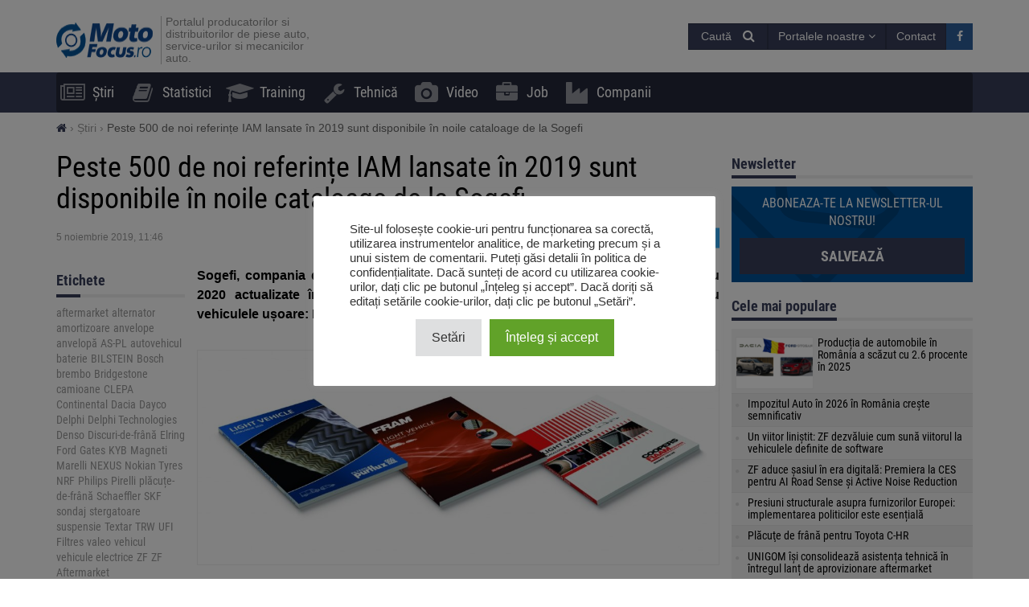

--- FILE ---
content_type: text/html; charset=UTF-8
request_url: https://motofocus.ro/11645/peste-500-de-noi-referinte-iam-lansate-in-2019-sunt-disponibile-in-noile-cataloage-de-la-sogefi
body_size: 19924
content:
<!DOCTYPE html>
<html dir="ltr" lang="ro-RO">
    <head>
        <title>Peste 500 de noi referințe IAM lansate în 2019 sunt disponibile în noile cataloage de la Sogefi - MotoFocus.ro</title>        <base href="/">
        <meta http-equiv="Content-Type" content="text/html; charset=utf-8">
        <meta name="viewport" content="width=device-width, initial-scale=1.0, minimum-scale=1.0, user-scalable=yes">
        <meta name="theme-color" content="#373E59">
        <meta name="msapplication-TileColor" content="#373E59">
        <meta name="msapplication-TileImage" content="https://motofocus.ro/wp-content/themes/motofocusv2/media/img/motofocusro/favicons/mstile-144x144.png">
        <link rel="shortcut icon" href="https://motofocus.ro/wp-content/themes/motofocusv2/media/img/motofocusro/favicons/favicon.ico" type="image/x-icon">
        <link rel="apple-touch-icon" sizes="57x57" href="https://motofocus.ro/wp-content/themes/motofocusv2/media/img/motofocusro/favicons/apple-touch-icon-57x57.png">
        <link rel="apple-touch-icon" sizes="60x60" href="https://motofocus.ro/wp-content/themes/motofocusv2/media/img/motofocusro/favicons/apple-touch-icon-60x60.png">
        <link rel="apple-touch-icon" sizes="72x72" href="https://motofocus.ro/wp-content/themes/motofocusv2/media/img/motofocusro/favicons/apple-touch-icon-72x72.png">
        <link rel="apple-touch-icon" sizes="76x76" href="https://motofocus.ro/wp-content/themes/motofocusv2/media/img/motofocusro/favicons/apple-touch-icon-76x76.png">
        <link rel="apple-touch-icon" sizes="114x114" href="https://motofocus.ro/wp-content/themes/motofocusv2/media/img/motofocusro/favicons/apple-touch-icon-114x114.png">
        <link rel="apple-touch-icon" sizes="120x120" href="https://motofocus.ro/wp-content/themes/motofocusv2/media/img/motofocusro/favicons/apple-touch-icon-120x120.png">
        <link rel="apple-touch-icon" sizes="144x144" href="https://motofocus.ro/wp-content/themes/motofocusv2/media/img/motofocusro/favicons/apple-touch-icon-144x144.png">
        <link rel="apple-touch-icon" sizes="152x152" href="https://motofocus.ro/wp-content/themes/motofocusv2/media/img/motofocusro/favicons/apple-touch-icon-152x152.png">
        <link rel="apple-touch-icon" sizes="180x180" href="https://motofocus.ro/wp-content/themes/motofocusv2/media/img/motofocusro/favicons/apple-touch-icon-180x180.png">
        <link rel="icon" type="image/png" href="https://motofocus.ro/wp-content/themes/motofocusv2/media/img/motofocusro/favicons/favicon-32x32.png" sizes="32x32">
        <link rel="icon" type="image/png" href="https://motofocus.ro/wp-content/themes/motofocusv2/media/img/motofocusro/favicons/android-chrome-192x192.png" sizes="192x192">
        <link rel="icon" type="image/png" href="https://motofocus.ro/wp-content/themes/motofocusv2/media/img/motofocusro/favicons/favicon-96x96.png" sizes="96x96">
        <link rel="icon" type="image/png" href="https://motofocus.ro/wp-content/themes/motofocusv2/media/img/motofocusro/favicons/favicon-16x16.png" sizes="16x16">
        <link rel="manifest" href="https://motofocus.ro/wp-content/themes/motofocusv2/media/img/motofocusro/favicons/manifest.json">
        <script>window.koko_analytics = {"url":"https:\/\/motofocus.ro\/wp-admin\/admin-ajax.php?action=koko_analytics_collect","post_id":11645,"use_cookie":0,"cookie_path":"\/"};</script><meta name='robots' content='max-image-preview:large' />
<style>
</style>
        <link rel="preload" href="https://motofocus.ro/wp-content/themes/motofocusv2/media/sass/font-awesome/fonts/fontawesome-webfont.woff2" as="font" crossorigin="anonymous">
        <link rel="preload" href="https://motofocus.ro/wp-content/themes/motofocusv2/media/fonts/roboto-condensed-v19-latin-ext_latin-300.woff2" as="font" crossorigin="anonymous">
        <link rel="preload" href="https://motofocus.ro/wp-content/themes/motofocusv2/media/fonts/roboto-condensed-v19-latin-ext_latin-700.woff2" as="font" crossorigin="anonymous">
        <link rel="preload" href="https://motofocus.ro/wp-content/themes/motofocusv2/media/fonts/roboto-condensed-v19-latin-ext_latin-regular.woff2" as="font" crossorigin="anonymous">
        <link rel="alternate" type="application/rss+xml" title="Flux comentarii MotoFocus.ro &raquo; Peste 500 de noi referințe IAM lansate în 2019 sunt disponibile în noile cataloage de la Sogefi" href="https://motofocus.ro/11645/peste-500-de-noi-referinte-iam-lansate-in-2019-sunt-disponibile-in-noile-cataloage-de-la-sogefi/feed" />
<link rel='stylesheet' id='wp-block-library-css' href='https://motofocus.ro/wp-includes/css/dist/block-library/style.min.css?ver=6.2.8' type='text/css' media='all' />
<link rel='stylesheet' id='classic-theme-styles-css' href='https://motofocus.ro/wp-includes/css/classic-themes.min.css?ver=6.2.8' type='text/css' media='all' />
<style id='global-styles-inline-css' type='text/css'>
body{--wp--preset--color--black: #000000;--wp--preset--color--cyan-bluish-gray: #abb8c3;--wp--preset--color--white: #ffffff;--wp--preset--color--pale-pink: #f78da7;--wp--preset--color--vivid-red: #cf2e2e;--wp--preset--color--luminous-vivid-orange: #ff6900;--wp--preset--color--luminous-vivid-amber: #fcb900;--wp--preset--color--light-green-cyan: #7bdcb5;--wp--preset--color--vivid-green-cyan: #00d084;--wp--preset--color--pale-cyan-blue: #8ed1fc;--wp--preset--color--vivid-cyan-blue: #0693e3;--wp--preset--color--vivid-purple: #9b51e0;--wp--preset--gradient--vivid-cyan-blue-to-vivid-purple: linear-gradient(135deg,rgba(6,147,227,1) 0%,rgb(155,81,224) 100%);--wp--preset--gradient--light-green-cyan-to-vivid-green-cyan: linear-gradient(135deg,rgb(122,220,180) 0%,rgb(0,208,130) 100%);--wp--preset--gradient--luminous-vivid-amber-to-luminous-vivid-orange: linear-gradient(135deg,rgba(252,185,0,1) 0%,rgba(255,105,0,1) 100%);--wp--preset--gradient--luminous-vivid-orange-to-vivid-red: linear-gradient(135deg,rgba(255,105,0,1) 0%,rgb(207,46,46) 100%);--wp--preset--gradient--very-light-gray-to-cyan-bluish-gray: linear-gradient(135deg,rgb(238,238,238) 0%,rgb(169,184,195) 100%);--wp--preset--gradient--cool-to-warm-spectrum: linear-gradient(135deg,rgb(74,234,220) 0%,rgb(151,120,209) 20%,rgb(207,42,186) 40%,rgb(238,44,130) 60%,rgb(251,105,98) 80%,rgb(254,248,76) 100%);--wp--preset--gradient--blush-light-purple: linear-gradient(135deg,rgb(255,206,236) 0%,rgb(152,150,240) 100%);--wp--preset--gradient--blush-bordeaux: linear-gradient(135deg,rgb(254,205,165) 0%,rgb(254,45,45) 50%,rgb(107,0,62) 100%);--wp--preset--gradient--luminous-dusk: linear-gradient(135deg,rgb(255,203,112) 0%,rgb(199,81,192) 50%,rgb(65,88,208) 100%);--wp--preset--gradient--pale-ocean: linear-gradient(135deg,rgb(255,245,203) 0%,rgb(182,227,212) 50%,rgb(51,167,181) 100%);--wp--preset--gradient--electric-grass: linear-gradient(135deg,rgb(202,248,128) 0%,rgb(113,206,126) 100%);--wp--preset--gradient--midnight: linear-gradient(135deg,rgb(2,3,129) 0%,rgb(40,116,252) 100%);--wp--preset--duotone--dark-grayscale: url('#wp-duotone-dark-grayscale');--wp--preset--duotone--grayscale: url('#wp-duotone-grayscale');--wp--preset--duotone--purple-yellow: url('#wp-duotone-purple-yellow');--wp--preset--duotone--blue-red: url('#wp-duotone-blue-red');--wp--preset--duotone--midnight: url('#wp-duotone-midnight');--wp--preset--duotone--magenta-yellow: url('#wp-duotone-magenta-yellow');--wp--preset--duotone--purple-green: url('#wp-duotone-purple-green');--wp--preset--duotone--blue-orange: url('#wp-duotone-blue-orange');--wp--preset--font-size--small: 13px;--wp--preset--font-size--medium: 20px;--wp--preset--font-size--large: 36px;--wp--preset--font-size--x-large: 42px;--wp--preset--spacing--20: 0.44rem;--wp--preset--spacing--30: 0.67rem;--wp--preset--spacing--40: 1rem;--wp--preset--spacing--50: 1.5rem;--wp--preset--spacing--60: 2.25rem;--wp--preset--spacing--70: 3.38rem;--wp--preset--spacing--80: 5.06rem;--wp--preset--shadow--natural: 6px 6px 9px rgba(0, 0, 0, 0.2);--wp--preset--shadow--deep: 12px 12px 50px rgba(0, 0, 0, 0.4);--wp--preset--shadow--sharp: 6px 6px 0px rgba(0, 0, 0, 0.2);--wp--preset--shadow--outlined: 6px 6px 0px -3px rgba(255, 255, 255, 1), 6px 6px rgba(0, 0, 0, 1);--wp--preset--shadow--crisp: 6px 6px 0px rgba(0, 0, 0, 1);}:where(.is-layout-flex){gap: 0.5em;}body .is-layout-flow > .alignleft{float: left;margin-inline-start: 0;margin-inline-end: 2em;}body .is-layout-flow > .alignright{float: right;margin-inline-start: 2em;margin-inline-end: 0;}body .is-layout-flow > .aligncenter{margin-left: auto !important;margin-right: auto !important;}body .is-layout-constrained > .alignleft{float: left;margin-inline-start: 0;margin-inline-end: 2em;}body .is-layout-constrained > .alignright{float: right;margin-inline-start: 2em;margin-inline-end: 0;}body .is-layout-constrained > .aligncenter{margin-left: auto !important;margin-right: auto !important;}body .is-layout-constrained > :where(:not(.alignleft):not(.alignright):not(.alignfull)){max-width: var(--wp--style--global--content-size);margin-left: auto !important;margin-right: auto !important;}body .is-layout-constrained > .alignwide{max-width: var(--wp--style--global--wide-size);}body .is-layout-flex{display: flex;}body .is-layout-flex{flex-wrap: wrap;align-items: center;}body .is-layout-flex > *{margin: 0;}:where(.wp-block-columns.is-layout-flex){gap: 2em;}.has-black-color{color: var(--wp--preset--color--black) !important;}.has-cyan-bluish-gray-color{color: var(--wp--preset--color--cyan-bluish-gray) !important;}.has-white-color{color: var(--wp--preset--color--white) !important;}.has-pale-pink-color{color: var(--wp--preset--color--pale-pink) !important;}.has-vivid-red-color{color: var(--wp--preset--color--vivid-red) !important;}.has-luminous-vivid-orange-color{color: var(--wp--preset--color--luminous-vivid-orange) !important;}.has-luminous-vivid-amber-color{color: var(--wp--preset--color--luminous-vivid-amber) !important;}.has-light-green-cyan-color{color: var(--wp--preset--color--light-green-cyan) !important;}.has-vivid-green-cyan-color{color: var(--wp--preset--color--vivid-green-cyan) !important;}.has-pale-cyan-blue-color{color: var(--wp--preset--color--pale-cyan-blue) !important;}.has-vivid-cyan-blue-color{color: var(--wp--preset--color--vivid-cyan-blue) !important;}.has-vivid-purple-color{color: var(--wp--preset--color--vivid-purple) !important;}.has-black-background-color{background-color: var(--wp--preset--color--black) !important;}.has-cyan-bluish-gray-background-color{background-color: var(--wp--preset--color--cyan-bluish-gray) !important;}.has-white-background-color{background-color: var(--wp--preset--color--white) !important;}.has-pale-pink-background-color{background-color: var(--wp--preset--color--pale-pink) !important;}.has-vivid-red-background-color{background-color: var(--wp--preset--color--vivid-red) !important;}.has-luminous-vivid-orange-background-color{background-color: var(--wp--preset--color--luminous-vivid-orange) !important;}.has-luminous-vivid-amber-background-color{background-color: var(--wp--preset--color--luminous-vivid-amber) !important;}.has-light-green-cyan-background-color{background-color: var(--wp--preset--color--light-green-cyan) !important;}.has-vivid-green-cyan-background-color{background-color: var(--wp--preset--color--vivid-green-cyan) !important;}.has-pale-cyan-blue-background-color{background-color: var(--wp--preset--color--pale-cyan-blue) !important;}.has-vivid-cyan-blue-background-color{background-color: var(--wp--preset--color--vivid-cyan-blue) !important;}.has-vivid-purple-background-color{background-color: var(--wp--preset--color--vivid-purple) !important;}.has-black-border-color{border-color: var(--wp--preset--color--black) !important;}.has-cyan-bluish-gray-border-color{border-color: var(--wp--preset--color--cyan-bluish-gray) !important;}.has-white-border-color{border-color: var(--wp--preset--color--white) !important;}.has-pale-pink-border-color{border-color: var(--wp--preset--color--pale-pink) !important;}.has-vivid-red-border-color{border-color: var(--wp--preset--color--vivid-red) !important;}.has-luminous-vivid-orange-border-color{border-color: var(--wp--preset--color--luminous-vivid-orange) !important;}.has-luminous-vivid-amber-border-color{border-color: var(--wp--preset--color--luminous-vivid-amber) !important;}.has-light-green-cyan-border-color{border-color: var(--wp--preset--color--light-green-cyan) !important;}.has-vivid-green-cyan-border-color{border-color: var(--wp--preset--color--vivid-green-cyan) !important;}.has-pale-cyan-blue-border-color{border-color: var(--wp--preset--color--pale-cyan-blue) !important;}.has-vivid-cyan-blue-border-color{border-color: var(--wp--preset--color--vivid-cyan-blue) !important;}.has-vivid-purple-border-color{border-color: var(--wp--preset--color--vivid-purple) !important;}.has-vivid-cyan-blue-to-vivid-purple-gradient-background{background: var(--wp--preset--gradient--vivid-cyan-blue-to-vivid-purple) !important;}.has-light-green-cyan-to-vivid-green-cyan-gradient-background{background: var(--wp--preset--gradient--light-green-cyan-to-vivid-green-cyan) !important;}.has-luminous-vivid-amber-to-luminous-vivid-orange-gradient-background{background: var(--wp--preset--gradient--luminous-vivid-amber-to-luminous-vivid-orange) !important;}.has-luminous-vivid-orange-to-vivid-red-gradient-background{background: var(--wp--preset--gradient--luminous-vivid-orange-to-vivid-red) !important;}.has-very-light-gray-to-cyan-bluish-gray-gradient-background{background: var(--wp--preset--gradient--very-light-gray-to-cyan-bluish-gray) !important;}.has-cool-to-warm-spectrum-gradient-background{background: var(--wp--preset--gradient--cool-to-warm-spectrum) !important;}.has-blush-light-purple-gradient-background{background: var(--wp--preset--gradient--blush-light-purple) !important;}.has-blush-bordeaux-gradient-background{background: var(--wp--preset--gradient--blush-bordeaux) !important;}.has-luminous-dusk-gradient-background{background: var(--wp--preset--gradient--luminous-dusk) !important;}.has-pale-ocean-gradient-background{background: var(--wp--preset--gradient--pale-ocean) !important;}.has-electric-grass-gradient-background{background: var(--wp--preset--gradient--electric-grass) !important;}.has-midnight-gradient-background{background: var(--wp--preset--gradient--midnight) !important;}.has-small-font-size{font-size: var(--wp--preset--font-size--small) !important;}.has-medium-font-size{font-size: var(--wp--preset--font-size--medium) !important;}.has-large-font-size{font-size: var(--wp--preset--font-size--large) !important;}.has-x-large-font-size{font-size: var(--wp--preset--font-size--x-large) !important;}
.wp-block-navigation a:where(:not(.wp-element-button)){color: inherit;}
:where(.wp-block-columns.is-layout-flex){gap: 2em;}
.wp-block-pullquote{font-size: 1.5em;line-height: 1.6;}
</style>
<link rel='stylesheet' id='cookie-law-info-css' href='https://motofocus.ro/wp-content/plugins/cookie-law-info/legacy/public/css/cookie-law-info-public.css?ver=3.3.9.1' type='text/css' media='all' />
<link rel='stylesheet' id='cookie-law-info-gdpr-css' href='https://motofocus.ro/wp-content/plugins/cookie-law-info/legacy/public/css/cookie-law-info-gdpr.css?ver=3.3.9.1' type='text/css' media='all' />
<link rel='stylesheet' id='mfpoll-css' href='https://motofocus.ro/wp-content/plugins/mf-poll/style.css?ver=1.0.12' type='text/css' media='all' />
<link rel='stylesheet' id='mfgallery_front_style-css' href='https://motofocus.ro/wp-content/plugins/mfgallery/media/front.css?ver=6.2.8' type='text/css' media='all' />
<link rel='stylesheet' id='motofocusv2-css' href='https://motofocus.ro/wp-content/themes/motofocusv2/dist/index.css?ver=de53700c3820eb0fb9cc6a52445797ba4b36ad63' type='text/css' media='all' />
<script type='text/javascript' src='https://motofocus.ro/wp-includes/js/jquery/jquery.min.js?ver=3.6.4' id='jquery-core-js'></script>
<script type='text/javascript' src='https://motofocus.ro/wp-includes/js/jquery/jquery-migrate.min.js?ver=3.4.0' id='jquery-migrate-js'></script>
<script type='text/javascript' id='cookie-law-info-js-extra'>
/* <![CDATA[ */
var Cli_Data = {"nn_cookie_ids":[],"cookielist":[],"non_necessary_cookies":[],"ccpaEnabled":"","ccpaRegionBased":"","ccpaBarEnabled":"","strictlyEnabled":["necessary","obligatoire"],"ccpaType":"gdpr","js_blocking":"1","custom_integration":"","triggerDomRefresh":"","secure_cookies":""};
var cli_cookiebar_settings = {"animate_speed_hide":"500","animate_speed_show":"500","background":"#FFF","border":"#b1a6a6c2","border_on":"","button_1_button_colour":"#61a229","button_1_button_hover":"#4e8221","button_1_link_colour":"#fff","button_1_as_button":"1","button_1_new_win":"","button_2_button_colour":"#333","button_2_button_hover":"#292929","button_2_link_colour":"#444","button_2_as_button":"","button_2_hidebar":"","button_3_button_colour":"#dedfe0","button_3_button_hover":"#b2b2b3","button_3_link_colour":"#333333","button_3_as_button":"1","button_3_new_win":"","button_4_button_colour":"#dedfe0","button_4_button_hover":"#b2b2b3","button_4_link_colour":"#333333","button_4_as_button":"1","button_7_button_colour":"#61a229","button_7_button_hover":"#4e8221","button_7_link_colour":"#fff","button_7_as_button":"1","button_7_new_win":"","font_family":"inherit","header_fix":"","notify_animate_hide":"1","notify_animate_show":"","notify_div_id":"#cookie-law-info-bar","notify_position_horizontal":"right","notify_position_vertical":"bottom","scroll_close":"","scroll_close_reload":"","accept_close_reload":"","reject_close_reload":"","showagain_tab":"","showagain_background":"#fff","showagain_border":"#000","showagain_div_id":"#cookie-law-info-again","showagain_x_position":"100px","text":"#333333","show_once_yn":"","show_once":"10000","logging_on":"","as_popup":"","popup_overlay":"1","bar_heading_text":"","cookie_bar_as":"popup","popup_showagain_position":"bottom-right","widget_position":"left"};
var log_object = {"ajax_url":"https:\/\/motofocus.ro\/wp-admin\/admin-ajax.php"};
/* ]]> */
</script>
<script type='text/javascript' src='https://motofocus.ro/wp-content/plugins/cookie-law-info/legacy/public/js/cookie-law-info-public.js?ver=3.3.9.1' id='cookie-law-info-js'></script>
<link rel="canonical" href="https://motofocus.ro/11645/peste-500-de-noi-referinte-iam-lansate-in-2019-sunt-disponibile-in-noile-cataloage-de-la-sogefi" />
<link rel='shortlink' href='https://motofocus.ro/?p=11645' />
<!-- Google Tag Manager -->
<script type="text/plain" data-cli-class="cli-blocker-script"  data-cli-script-type="analytics" data-cli-block="true"  data-cli-element-position="head">(function(w,d,s,l,i){w[l]=w[l]||[];w[l].push({'gtm.start':
new Date().getTime(),event:'gtm.js'});var f=d.getElementsByTagName(s)[0],
j=d.createElement(s),dl=l!='dataLayer'?'&l='+l:'';j.async=true;j.src=
'https://www.googletagmanager.com/gtm.js?id='+i+dl;f.parentNode.insertBefore(j,f);
})(window,document,'script','dataLayer','GTM-KNXDLN65');</script>
<!-- End Google Tag Manager --><!-- Analytics by WP Statistics v14.7.2 - https://wp-statistics.com/ -->
<!-- SEO -->
		<meta property="og:locale" content="ro_RO"/>
		<meta name="twitter:card" content="summary"/>
		<meta property="og:site_name" content="MotoFocus.ro"/>
		<meta name="description" content="Sogefi, compania de componente auto a grupului CIR, a lansat cataloagele pentru 2020 actualizate în 10 limbi, pentru fiecare dintre mărcile sale de filtre pentru vehiculele ușoare: Purflux, Fram® și CoopersFiaam. Peste 6700 de produse, incluzând peste 500 de referințe noi IAM lansate în 2019 sunt disponibile în versiunea tipărită, cât și în catalogul online. [&hellip;]"/>
		<meta property="og:type" content="article"/>
		<meta property="og:title" content="Peste 500 de noi referințe IAM lansate în 2019 sunt disponibile în noile cataloage de la Sogefi - MotoFocus.ro"/>
		<meta property="og:description" content="Sogefi, compania de componente auto a grupului CIR, a lansat cataloagele pentru 2020 actualizate în 10 limbi, pentru fiecare dintre mărcile sale de filtre pentru vehiculele ușoare: Purflux, Fram® și CoopersFiaam. Peste 6700 de produse, incluzând peste 500 de referințe noi IAM lansate în 2019 sunt disponibile în versiunea tipărită, cât și în catalogul online. [&hellip;]"/>
		<meta property="og:url" content="https://motofocus.ro/11645/peste-500-de-noi-referinte-iam-lansate-in-2019-sunt-disponibile-in-noile-cataloage-de-la-sogefi"/>
		<meta property="article:published_time" content="2019-11-05T11:46:35+00:00"/>
		<meta property="twitter:title" content="Peste 500 de noi referințe IAM lansate în 2019 sunt disponibile în noile cataloage de la Sogefi - MotoFocus.ro"/>
		<meta property="twitter:description" content="Sogefi, compania de componente auto a grupului CIR, a lansat cataloagele pentru 2020 actualizate în 10 limbi, pentru fiecare dintre mărcile sale de filtre pentru vehiculele ușoare: Purflux, Fram® și CoopersFiaam. Peste 6700 de produse, incluzând peste 500 de referințe noi IAM lansate în 2019 sunt disponibile în versiunea tipărită, cât și în catalogul online. [&hellip;]"/>
		<meta property="og:image" content="https://motofocus.ro/wp-content/uploads/2019/11/catalog.png"/>
		<meta property="twitter:image" content="https://motofocus.ro/wp-content/uploads/2019/11/catalog.png"/>
		<meta property="og:image:width" content="300"/>
		<meta property="og:image:height" content="250"/>
		<link rel="dns-prefetch" href="//www.facebook.com"/>
		<link rel="dns-prefetch" href="//connect.facebook.net"/>
		<link rel="dns-prefetch" href="//static.ak.fbcdn.net"/>
		<link rel="dns-prefetch" href="//static.ak.facebook.com"/>
		<link rel="dns-prefetch" href="//s-static.ak.facebook.com"/>
		<link rel="dns-prefetch" href="//graph.facebook.com"/>
		<link rel="dns-prefetch" href="//google-analytics.com"/>
		<link rel="dns-prefetch" href="//www.google.com"/>
		<link rel="dns-prefetch" href="//www.google.pl"/>
		<link rel="dns-prefetch" href="//fonts.googleapis.com"/>
		<link rel="dns-prefetch" href="//youtube.com"/>
		<link rel="dns-prefetch" href="//gpl.adocean.pl"/>
		<!-- END SEO -->		<style type="text/css" id="wp-custom-css">
			.post-type-archive-video .company-list .ado-banner {
	float:none !important;
}
.widget.widget_tag_cloud a {
font-size: 14px !important;
}		</style>
		                <script id="adocean-js" type="text/javascript" src="//gpl.adocean.pl/files/js/ado.js"></script>
        <script class="mf-adocean-callback" type="text/javascript">
            /* (c)AdOcean 2003-2016 */
            if(typeof ado!=="object"){ado={};ado.config=ado.preview=ado.placement=ado.master=ado.slave=function(){};} 
            ado.config({mode: "new", xml: false, characterEncoding: true});
            ado.preview({enabled: false, emiter: "gpl.adocean.pl", id: "a0Bbv1dr_EpKFoMKn8mXBcvYH36erK_OpWRBDbjlDS7.07"});
        </script>
        <script class="mf-adocean-callback" type="text/javascript">
		var mfadoparams = {
			nc: '1',
			publisher: 'motofocus.ro',
			ado_url: '11645_peste_500_de_noi_referinte_iam_lansate_in_2019_sunt_disponibile_in_noile_cataloage_de_la_sogefi',
			post_id: '11645',
			excluded_banners: '',
			ado_category_name: 'stiri',
		};
		/* (c)AdOcean 2003-2016, MASTER: Motofocus.ro.Moto_Focus_RO.Sub_Page */
                ado.master({id: 'Wo2QTCSYNz2pe9H3fFDea_RGkSTCfqb6jCwa.C7f7bX.X7', server: 'gpl.adocean.pl',
vars: mfadoparams		});
var mfadomaster = {name: 'default', id:'Wo2QTCSYNz2pe9H3fFDea_RGkSTCfqb6jCwa.C7f7bX.X7'};
</script>
        
            </head>
    <body id="motofocus-ro" class="post-template-default single single-post postid-11645 single-format-standard">
             
        <div id="page">
            <div id="page-top"></div>
            
            <div id="mobile-menu" class="mobile-menu">
    <div class="mobile-menu__top">
        <button aria-label="Menu" onclick="window.mf.toggleMenu();">
            <i class="fa fa-times"></i>
        </button>
        <span>
            Menu
        </span>
    </div>
    <ul id="menu-main-menu" class=""><li id="menu-item-7"   class="menu-item menu-item-type-taxonomy menu-item-object-category current-post-ancestor current-menu-parent current-post-parent item-depth-0"><a href="https://motofocus.ro/category/stiri" data-object="category" class=""><i class="fa fa-newspaper-o icon-menu"></i>Știri</a> </li>
<li id="menu-item-255"   class="menu-item menu-item-type-taxonomy menu-item-object-category item-depth-0"><a href="https://motofocus.ro/category/statistici" data-object="category" class=""><i class="fa fa-book icon-menu"></i>Statistici</a> </li>
<li id="menu-item-9"   class="menu-item menu-item-type-taxonomy menu-item-object-category item-depth-0"><a href="https://motofocus.ro/category/training" data-object="category" class=""><i class="fa fa-graduation-cap icon-menu"></i>Training</a> </li>
<li id="menu-item-10"   class="menu-item menu-item-type-taxonomy menu-item-object-category item-depth-0"><a href="https://motofocus.ro/category/tehnica" data-object="category" class=""><i class="fa fa-wrench icon-menu"></i>Tehnică</a> </li>
<li id="menu-item-21609"   class="menu-item menu-item-type-post_type_archive menu-item-object-video item-depth-0"><a href="https://motofocus.ro/video" data-object="video" class=""><i class="fa fa-camera icon-menu"></i>Video</a> </li>
<li id="menu-item-24908"   class="menu-item menu-item-type-post_type_archive menu-item-object-jobs item-depth-0"><a href="https://motofocus.ro/job" data-object="jobs" class=""><i class="fa fa-briefcase icon-menu"></i>Job</a> </li>
<li id="menu-item-24909"   class="menu-item menu-item-type-custom menu-item-object-custom item-depth-0"><a href="/companii" data-object="custom" class=""><i class="fa fa-industry icon-menu"></i>Companii</a> </li>
</ul>    <ul>
        <li class="menu-item-has-children">
            <a href="#" rel="nofollow">
                Portalele noastre            </a>
            <a href="#submenu" rel="nofollow" title="Submenu" aria-label="Read more"><i class="fa fa-angle-down"></i></a>
            <div class="sub-menu">
                <ul>
                    <li><a target="_blank" rel="nofollow" href="http://motofocus.pl"><span class="icon-mf mfpl">MotoFocus.pl</span></a></li><li><a target="_blank" rel="nofollow" href="http://truckfocus.pl"><span class="icon-mf tfpl">TruckFocus.pl</span></a></li><li><a target="_blank" rel="nofollow" href="http://warsztatowiec.info"><span class="icon-mf wars">Warsztatowiec.info</span></a></li><li><a target="_blank" rel="nofollow" href="http://forum-mechanika.pl"><span class="icon-mf fmpl">Forum-Mechanika.pl</span></a></li><li><a target="_blank" rel="nofollow" href="http://lakiernik.info.pl"><span class="icon-mf flpl">Lakiernik.info.pl</span></a></li><li><a target="_blank" rel="nofollow" href="https://wagaciezka.com/"><span class="icon-mf wccm">WagaCiezka.com</span></a></li><li><a target="_blank" rel="nofollow" href="http://motofocus.cz"><span class="icon-mf mfcz">MotoFocus.cz</span></a></li><li><a target="_blank" rel="nofollow" href="http://truckfocus.cz"><span class="icon-mf tfcz">TruckFocus.cz</span></a></li><li><a target="_blank" rel="nofollow" href="http://motofocus.sk"><span class="icon-mf mfsk">MotoFocus.sk</span></a></li><li><a target="_blank" rel="nofollow" href="http://motofocus.lt"><span class="icon-mf mflt">MotoFocus.lt</span></a></li><li><a target="_blank" rel="nofollow" href="http://ua.motofocus.eu"><span class="icon-mf mfua">UA.MotoFocus.eu</span></a></li><li><a target="_blank" rel="nofollow" href="http://motofocus.bg"><span class="icon-mf mfbg">MotoFocus.bg</span></a></li><li><a target="_blank" rel="nofollow" href="https://hr.motofocus.eu"><span class="icon-mf mfhr">hr.MotoFocus.eu</span></a></li><li><a target="_blank" rel="nofollow" href="https://hu.motofocus.eu"><span class="icon-mf mfhu">hu.MotoFocus.eu</span></a></li><li><a target="_blank" rel="nofollow" href="https://lv.motofocus.eu"><span class="icon-mf mflv">lv.MotoFocus.eu</span></a></li><li><a target="_blank" rel="nofollow" href="https://si.motofocus.eu"><span class="icon-mf mfsi">si.MotoFocus.eu</span></a></li><li><a target="_blank" rel="nofollow" href="https://ee.motofocus.eu"><span class="icon-mf mfee">ee.MotoFocus.eu</span></a></li>                </ul>
            </div>
        </li>
    </ul>
</div>
<div id="mobile-menu-space" class="mobile-menu-space"></div>
<button aria-label="Menu" id="mobile-menu-mask" class="mobile-menu-mask" onclick="window.mf.toggleMenu();"></button>            
            
                        
            <header id="header">
                <div id="portal-logo">
                    <div class="container">
                        <div class="portal-logo-wrap">
                            <div class="tagline">
                                                                <a id="logo-link" href="https://motofocus.ro/" title="MotoFocus.ro">
                                    <img width="120" height="44" src="/wp-content/themes/motofocusv2/media/img/motofocusro/portal-logo.png" alt="MotoFocus.ro"/>
                                </a>
                                                                <h1>
                                    Portalul producatorilor si distribuitorilor de piese auto, service-urilor si mecanicilor auto.                                </h1>
                            </div>
                            <div class="portal-logo-right flex flex-col justify-center">
                                
                                
                                <div class="flex justify-end gap-15">
                                            <span style="position:relative;display:inline-block;" id="search-icon">
            <span class="open-search-button open-search-toggle btn btn-primary">
                <span class="open-search-button__text">Caută</span>
                <span class="fa fa-search"></span>
            </span>
            <form role="search" id="searchform" method="get" accept-charset="utf-8" class="search form-inline" action="https://motofocus.ro/">
    <div class="form-group">
        <input type="text" name="s" id="s" value="" class="query form-control" placeholder="Caută...">
        <input type="submit" value="Caută" id="searchsubmit" class="search btn btn-default">
    </div>
</form>        </span>
        <span class="dropdown other-portals-top">
            <button class="btn btn-primary dropdown-toggle" type="button" data-toggle="dropdown" aria-expanded="false">
                Portalele noastre                <span class="fa fa-angle-down"></span>
            </button>
            <ul class="dropdown-menu">
                <li><a target="_blank" rel="nofollow" href="http://motofocus.pl"><span class="icon-mf mfpl">MotoFocus.pl</span></a></li><li><a target="_blank" rel="nofollow" href="http://truckfocus.pl"><span class="icon-mf tfpl">TruckFocus.pl</span></a></li><li><a target="_blank" rel="nofollow" href="http://warsztatowiec.info"><span class="icon-mf wars">Warsztatowiec.info</span></a></li><li><a target="_blank" rel="nofollow" href="http://forum-mechanika.pl"><span class="icon-mf fmpl">Forum-Mechanika.pl</span></a></li><li><a target="_blank" rel="nofollow" href="http://lakiernik.info.pl"><span class="icon-mf flpl">Lakiernik.info.pl</span></a></li><li><a target="_blank" rel="nofollow" href="https://wagaciezka.com/"><span class="icon-mf wccm">WagaCiezka.com</span></a></li><li><a target="_blank" rel="nofollow" href="http://motofocus.cz"><span class="icon-mf mfcz">MotoFocus.cz</span></a></li><li><a target="_blank" rel="nofollow" href="http://truckfocus.cz"><span class="icon-mf tfcz">TruckFocus.cz</span></a></li><li><a target="_blank" rel="nofollow" href="http://motofocus.sk"><span class="icon-mf mfsk">MotoFocus.sk</span></a></li><li><a target="_blank" rel="nofollow" href="http://motofocus.lt"><span class="icon-mf mflt">MotoFocus.lt</span></a></li><li><a target="_blank" rel="nofollow" href="http://ua.motofocus.eu"><span class="icon-mf mfua">UA.MotoFocus.eu</span></a></li><li><a target="_blank" rel="nofollow" href="http://motofocus.bg"><span class="icon-mf mfbg">MotoFocus.bg</span></a></li><li><a target="_blank" rel="nofollow" href="https://hr.motofocus.eu"><span class="icon-mf mfhr">hr.MotoFocus.eu</span></a></li><li><a target="_blank" rel="nofollow" href="https://hu.motofocus.eu"><span class="icon-mf mfhu">hu.MotoFocus.eu</span></a></li><li><a target="_blank" rel="nofollow" href="https://lv.motofocus.eu"><span class="icon-mf mflv">lv.MotoFocus.eu</span></a></li><li><a target="_blank" rel="nofollow" href="https://si.motofocus.eu"><span class="icon-mf mfsi">si.MotoFocus.eu</span></a></li><li><a target="_blank" rel="nofollow" href="https://ee.motofocus.eu"><span class="icon-mf mfee">ee.MotoFocus.eu</span></a></li>            </ul>
        </span>
        <a href="/contact" title="Contact" class="btn btn-primary">Contact</a>
        <a href="https://www.facebook.com/www.motofocus.ro" rel="nofollow noopener" target="_blank" class="social-link facebook">
            <i class="fa fa-facebook-f"></i>
        </a>
                                    </div>
                            </div>
                                                    </div>
                    </div>
                </div>
                <div id="placeholder-billboard"></div>
                <div id="main-menu-container"> 
                    <div id="main-menu">
                        <div class="container">
                            <nav class="navbar">
                                <ul id="menu-main-menu-1" class="nav navbar-nav primary-menu"><li id="menu-item-7" data-category="2"   class="menu-item menu-item-type-taxonomy menu-item-object-category current-post-ancestor current-menu-parent current-post-parent item-depth-0"><a href="https://motofocus.ro/category/stiri" data-object="category" class=""><i class="fa fa-newspaper-o icon-menu"></i>Știri</a> </li>
<li id="menu-item-255" data-category="3"   class="menu-item menu-item-type-taxonomy menu-item-object-category item-depth-0"><a href="https://motofocus.ro/category/statistici" data-object="category" class=""><i class="fa fa-book icon-menu"></i>Statistici</a> </li>
<li id="menu-item-9" data-category="4"   class="menu-item menu-item-type-taxonomy menu-item-object-category item-depth-0"><a href="https://motofocus.ro/category/training" data-object="category" class=""><i class="fa fa-graduation-cap icon-menu"></i>Training</a> </li>
<li id="menu-item-10" data-category="5"   class="menu-item menu-item-type-taxonomy menu-item-object-category item-depth-0"><a href="https://motofocus.ro/category/tehnica" data-object="category" class=""><i class="fa fa-wrench icon-menu"></i>Tehnică</a> </li>
<li id="menu-item-21609" data-category="-201"   class="menu-item menu-item-type-post_type_archive menu-item-object-video item-depth-0"><a href="https://motofocus.ro/video" data-object="video" class=""><i class="fa fa-camera icon-menu"></i>Video</a> </li>
<li id="menu-item-24908" data-category="-101"   class="menu-item menu-item-type-post_type_archive menu-item-object-jobs item-depth-0"><a href="https://motofocus.ro/job" data-object="jobs" class=""><i class="fa fa-briefcase icon-menu"></i>Job</a> </li>
<li id="menu-item-24909" data-category="24909"   class="menu-item menu-item-type-custom menu-item-object-custom item-depth-0"><a href="/companii" data-object="custom" class=""><i class="fa fa-industry icon-menu"></i>Companii</a> </li>
</ul>
                                                            </nav>
                        </div>
                    </div>
                </div>
                            </header>

            <div class="mobile-menu-bar">
                <div class="mobile-menu-bar__logo">
                    <button class="hamburger" aria-label="Menu" onclick="window.mf.toggleMenu();">
                        <span></span>
                    </button>
                    <a href="https://motofocus.ro/" title="MotoFocus.ro">
                        <img width="120" height="44" src="/wp-content/themes/motofocusv2/media/img/motofocusro/portal-logo.png" alt="MotoFocus.ro"/>
                    </a>
                </div>
                <div class="mobile-menu-bar__right">
                                        <div class="mobile-menu-bar__search">
                        <button class="mobile-menu-bar__button open-search-toggle" aria-label="Caută">
                            <span class="fa fa-search"></span>
                        </button>
                        <form role="search" id="searchform" method="get" accept-charset="utf-8" class="search form-inline" action="https://motofocus.ro/">
    <div class="form-group">
        <input type="text" name="s" id="s" value="" class="query form-control" placeholder="Caută...">
        <input type="submit" value="Caută" id="searchsubmit" class="search btn btn-default">
    </div>
</form>                    </div>
                </div>
            </div>

            <div id="billboard-750x100" class="banner-adserver"></div><div id="breadcrumbs" class="container"> <div class="breadcrumbs" itemscope itemtype="http://schema.org/BreadcrumbList"><span itemprop="itemListElement" itemscope itemtype="http://schema.org/ListItem"><a href="/" itemprop="item"><span><i class="fa fa-home"></i></span></a><meta itemprop="position" content="1"></span> <span class="sep">›</span> <span itemprop="itemListElement" itemscope itemtype="http://schema.org/ListItem"><a href="https://motofocus.ro/category/stiri" title="Știri" itemprop="item"><span itemprop="name">Știri</span></a><meta itemprop="position" content="2"></span> <span class="sep">›</span> <span class="current">Peste 500 de noi referințe IAM lansate în 2019 sunt disponibile în noile cataloage de la Sogefi</span></div></div>
            <!-- Breadcrumbs -->
                        <!-- END Breadrubms --><div data-hit-request-url="https://motofocus.ro/wp-json/wp-statistics/v2/hit?wp_statistics_hit_rest=yes&current_page_type=post&current_page_id=11645&search_query&page_uri=LzExNjQ1L3Blc3RlLTUwMC1kZS1ub2ktcmVmZXJpbnRlLWlhbS1sYW5zYXRlLWluLTIwMTktc3VudC1kaXNwb25pYmlsZS1pbi1ub2lsZS1jYXRhbG9hZ2UtZGUtbGEtc29nZWZp" data-infinite-scroll="true">

    <div class="container sidebar-in-main layout-2" id="content">

       <article class="main" role="main" itemscope itemtype="http://schema.org/NewsArticle">
           <meta itemscope="" itemprop="mainEntityOfPage" itemtype="https://schema.org/WebPage" itemid="https://motofocus.ro/11645/peste-500-de-noi-referinte-iam-lansate-in-2019-sunt-disponibile-in-noile-cataloage-de-la-sogefi"/>
            <header class="entry-header">
                <h1 class="entry-title" itemprop="headline">Peste 500 de noi referințe IAM lansate în 2019 sunt disponibile în noile cataloage de la Sogefi</h1>                <div class="article-details">
                    <div itemprop="publisher" itemscope="" itemtype="https://schema.org/Organization">
                        <div itemprop="logo" itemscope="" itemtype="https://schema.org/ImageObject" >
                            <meta itemprop="url" content="/wp-content/themes/motofocusv2/media/img/motofocusro/portal-logo.png"/>
                        </div>
                        <meta itemprop="name" content="MotoFocus.ro"/>
                    </div>
                    <p>
                        
                        5 noiembrie 2019, 11:46                        <meta itemprop="datePublished" content="2019-11-05T11:46:35+02:00">
                        <meta itemprop="dateModified" content="2019-11-05T11:46:35+02:00">
                        <span class="left">
                                                        <span class="icon" data-title="Distribuie:"><span class="social-share-icon grid-2">            <span class="fb-share-button" data-href="https://motofocus.ro/11645/peste-500-de-noi-referinte-iam-lansate-in-2019-sunt-disponibile-in-noile-cataloage-de-la-sogefi" data-layout="button_count" data-size="small" data-mobile-iframe="true">
                <a class="fb-xfbml-parse-ignore social-icon fa fa-facebook facebook" target="_blank" href="https://www.facebook.com/sharer/sharer.php?u=https%3A%2F%2Fmotofocus.ro%2F11645%2Fpeste-500-de-noi-referinte-iam-lansate-in-2019-sunt-disponibile-in-noile-cataloage-de-la-sogefi&amp;display=popup"></a>
            </span>
                    <span class="social-icon fa fa-twitter twitter click" data-share-url="https://twitter.com/home?status=https%3A%2F%2Fmotofocus.ro%2F11645%2Fpeste-500-de-noi-referinte-iam-lansate-in-2019-sunt-disponibile-in-noile-cataloage-de-la-sogefi"></span>
        </span></span>
                        </span>
                    </p>
                </div>
            </header><!-- .entry-header -->

                        <div class="mainleft">
                 
        <aside id="sidebar-left" class="sidebar-left">
            <div class="sidebar-inner">
                <section id="tag_cloud-8" class="widget widget_tag_cloud"><p class="widget-title widgettitle">Etichete</p><div class="tagcloud"><a href="https://motofocus.ro/tag/aftermarket" class="tag-cloud-link tag-link-205 tag-link-position-1" style="font-size: 9.953488372093pt;" aria-label="aftermarket (29 de elemente)">aftermarket</a>
<a href="https://motofocus.ro/tag/alternator" class="tag-cloud-link tag-link-1172 tag-link-position-2" style="font-size: 9.953488372093pt;" aria-label="alternator (29 de elemente)">alternator</a>
<a href="https://motofocus.ro/tag/amortizoare" class="tag-cloud-link tag-link-203 tag-link-position-3" style="font-size: 12.720930232558pt;" aria-label="amortizoare (44 de elemente)">amortizoare</a>
<a href="https://motofocus.ro/tag/anvelope" class="tag-cloud-link tag-link-69 tag-link-position-4" style="font-size: 22pt;" aria-label="anvelope (166 de elemente)">anvelope</a>
<a href="https://motofocus.ro/tag/anvelopa" class="tag-cloud-link tag-link-578 tag-link-position-5" style="font-size: 14.023255813953pt;" aria-label="anvelopă (53 de elemente)">anvelopă</a>
<a href="https://motofocus.ro/tag/as-pl" class="tag-cloud-link tag-link-839 tag-link-position-6" style="font-size: 17.116279069767pt;" aria-label="AS-PL (83 de elemente)">AS-PL</a>
<a href="https://motofocus.ro/tag/autovehicul" class="tag-cloud-link tag-link-234 tag-link-position-7" style="font-size: 9.4651162790698pt;" aria-label="autovehicul (27 de elemente)">autovehicul</a>
<a href="https://motofocus.ro/tag/baterie" class="tag-cloud-link tag-link-59 tag-link-position-8" style="font-size: 9.6279069767442pt;" aria-label="baterie (28 de elemente)">baterie</a>
<a href="https://motofocus.ro/tag/bilstein" class="tag-cloud-link tag-link-452 tag-link-position-9" style="font-size: 10.441860465116pt;" aria-label="BILSTEIN (31 de elemente)">BILSTEIN</a>
<a href="https://motofocus.ro/tag/bosch" class="tag-cloud-link tag-link-13 tag-link-position-10" style="font-size: 21.511627906977pt;" aria-label="Bosch (154 de elemente)">Bosch</a>
<a href="https://motofocus.ro/tag/brembo" class="tag-cloud-link tag-link-52 tag-link-position-11" style="font-size: 16.627906976744pt;" aria-label="brembo (76 de elemente)">brembo</a>
<a href="https://motofocus.ro/tag/bridgestone" class="tag-cloud-link tag-link-2280 tag-link-position-12" style="font-size: 10.116279069767pt;" aria-label="Bridgestone (30 de elemente)">Bridgestone</a>
<a href="https://motofocus.ro/tag/camioane" class="tag-cloud-link tag-link-315 tag-link-position-13" style="font-size: 8pt;" aria-label="camioane (22 de elemente)">camioane</a>
<a href="https://motofocus.ro/tag/clepa" class="tag-cloud-link tag-link-3199 tag-link-position-14" style="font-size: 13.697674418605pt;" aria-label="CLEPA (50 de elemente)">CLEPA</a>
<a href="https://motofocus.ro/tag/continental" class="tag-cloud-link tag-link-372 tag-link-position-15" style="font-size: 21.674418604651pt;" aria-label="Continental (159 de elemente)">Continental</a>
<a href="https://motofocus.ro/tag/dacia" class="tag-cloud-link tag-link-401 tag-link-position-16" style="font-size: 10.604651162791pt;" aria-label="Dacia (32 de elemente)">Dacia</a>
<a href="https://motofocus.ro/tag/dayco" class="tag-cloud-link tag-link-681 tag-link-position-17" style="font-size: 17.604651162791pt;" aria-label="Dayco (88 de elemente)">Dayco</a>
<a href="https://motofocus.ro/tag/delphi" class="tag-cloud-link tag-link-364 tag-link-position-18" style="font-size: 10.604651162791pt;" aria-label="Delphi (32 de elemente)">Delphi</a>
<a href="https://motofocus.ro/tag/delphi-technologies" class="tag-cloud-link tag-link-1090 tag-link-position-19" style="font-size: 8.6511627906977pt;" aria-label="Delphi Technologies (24 de elemente)">Delphi Technologies</a>
<a href="https://motofocus.ro/tag/denso" class="tag-cloud-link tag-link-129 tag-link-position-20" style="font-size: 16.790697674419pt;" aria-label="Denso (78 de elemente)">Denso</a>
<a href="https://motofocus.ro/tag/discuri-de-frana" class="tag-cloud-link tag-link-344 tag-link-position-21" style="font-size: 11.255813953488pt;" aria-label="Discuri-de-frână (35 de elemente)">Discuri-de-frână</a>
<a href="https://motofocus.ro/tag/elring" class="tag-cloud-link tag-link-285 tag-link-position-22" style="font-size: 15.325581395349pt;" aria-label="Elring (64 de elemente)">Elring</a>
<a href="https://motofocus.ro/tag/ford" class="tag-cloud-link tag-link-226 tag-link-position-23" style="font-size: 17.279069767442pt;" aria-label="Ford (84 de elemente)">Ford</a>
<a href="https://motofocus.ro/tag/gates" class="tag-cloud-link tag-link-938 tag-link-position-24" style="font-size: 12.395348837209pt;" aria-label="Gates (42 de elemente)">Gates</a>
<a href="https://motofocus.ro/tag/kyb" class="tag-cloud-link tag-link-103 tag-link-position-25" style="font-size: 15.325581395349pt;" aria-label="KYB (63 de elemente)">KYB</a>
<a href="https://motofocus.ro/tag/magneti-marelli" class="tag-cloud-link tag-link-650 tag-link-position-26" style="font-size: 8.8139534883721pt;" aria-label="Magneti Marelli (25 de elemente)">Magneti Marelli</a>
<a href="https://motofocus.ro/tag/nexus" class="tag-cloud-link tag-link-559 tag-link-position-27" style="font-size: 8.3255813953488pt;" aria-label="NEXUS (23 de elemente)">NEXUS</a>
<a href="https://motofocus.ro/tag/nokian-tyres" class="tag-cloud-link tag-link-478 tag-link-position-28" style="font-size: 20.209302325581pt;" aria-label="Nokian Tyres (127 de elemente)">Nokian Tyres</a>
<a href="https://motofocus.ro/tag/nrf" class="tag-cloud-link tag-link-179 tag-link-position-29" style="font-size: 14.348837209302pt;" aria-label="NRF (55 de elemente)">NRF</a>
<a href="https://motofocus.ro/tag/philips" class="tag-cloud-link tag-link-349 tag-link-position-30" style="font-size: 8.6511627906977pt;" aria-label="Philips (24 de elemente)">Philips</a>
<a href="https://motofocus.ro/tag/pirelli" class="tag-cloud-link tag-link-142 tag-link-position-31" style="font-size: 19.232558139535pt;" aria-label="Pirelli (110 elemente)">Pirelli</a>
<a href="https://motofocus.ro/tag/placute-de-frana" class="tag-cloud-link tag-link-434 tag-link-position-32" style="font-size: 14.511627906977pt;" aria-label="plăcuțe-de-frână (56 de elemente)">plăcuțe-de-frână</a>
<a href="https://motofocus.ro/tag/schaeffler" class="tag-cloud-link tag-link-780 tag-link-position-33" style="font-size: 20.372093023256pt;" aria-label="Schaeffler (130 de elemente)">Schaeffler</a>
<a href="https://motofocus.ro/tag/skf" class="tag-cloud-link tag-link-926 tag-link-position-34" style="font-size: 9.6279069767442pt;" aria-label="SKF (28 de elemente)">SKF</a>
<a href="https://motofocus.ro/tag/sondaj" class="tag-cloud-link tag-link-2200 tag-link-position-35" style="font-size: 9.1395348837209pt;" aria-label="sondaj (26 de elemente)">sondaj</a>
<a href="https://motofocus.ro/tag/stergatoare" class="tag-cloud-link tag-link-79 tag-link-position-36" style="font-size: 9.1395348837209pt;" aria-label="stergatoare (26 de elemente)">stergatoare</a>
<a href="https://motofocus.ro/tag/suspensie" class="tag-cloud-link tag-link-253 tag-link-position-37" style="font-size: 10.93023255814pt;" aria-label="suspensie (34 de elemente)">suspensie</a>
<a href="https://motofocus.ro/tag/textar" class="tag-cloud-link tag-link-343 tag-link-position-38" style="font-size: 17.116279069767pt;" aria-label="Textar (83 de elemente)">Textar</a>
<a href="https://motofocus.ro/tag/trw" class="tag-cloud-link tag-link-72 tag-link-position-39" style="font-size: 8pt;" aria-label="TRW (22 de elemente)">TRW</a>
<a href="https://motofocus.ro/tag/ufi-filtres" class="tag-cloud-link tag-link-486 tag-link-position-40" style="font-size: 9.953488372093pt;" aria-label="UFI Filtres (29 de elemente)">UFI Filtres</a>
<a href="https://motofocus.ro/tag/valeo" class="tag-cloud-link tag-link-130 tag-link-position-41" style="font-size: 15.162790697674pt;" aria-label="valeo (62 de elemente)">valeo</a>
<a href="https://motofocus.ro/tag/vehicul" class="tag-cloud-link tag-link-746 tag-link-position-42" style="font-size: 8.6511627906977pt;" aria-label="vehicul (24 de elemente)">vehicul</a>
<a href="https://motofocus.ro/tag/vehicule-electrice" class="tag-cloud-link tag-link-794 tag-link-position-43" style="font-size: 8.6511627906977pt;" aria-label="vehicule electrice (24 de elemente)">vehicule electrice</a>
<a href="https://motofocus.ro/tag/zf" class="tag-cloud-link tag-link-293 tag-link-position-44" style="font-size: 15.162790697674pt;" aria-label="ZF (62 de elemente)">ZF</a>
<a href="https://motofocus.ro/tag/zf-aftermarket" class="tag-cloud-link tag-link-568 tag-link-position-45" style="font-size: 10.116279069767pt;" aria-label="ZF Aftermarket (30 de elemente)">ZF Aftermarket</a></div>
</section>            </div>
        </aside>
                </div>
            
            <div class="maininner">
                <div id="post-11645" class="article-container">

                    <div class="entry-content article clearfix">
                        <p style="text-align: justify;"><strong>Sogefi, compania de componente auto a grupului CIR, a lansat cataloagele pentru 2020 actualizate în 10 limbi, pentru fiecare dintre mărcile sale de filtre pentru vehiculele ușoare: Purflux, Fram® și CoopersFiaam.</strong></p>
<p><img itemprop="image" decoding="async" class="alignnone size-large wp-image-11653" src="https://motofocus.ro/wp-content/uploads/2019/11/catalogues-1024x420.jpg" alt="" width="1024" height="420" srcset="https://motofocus.ro/wp-content/uploads/2019/11/catalogues-1024x420.jpg 1024w, https://motofocus.ro/wp-content/uploads/2019/11/catalogues-300x123.jpg 300w, https://motofocus.ro/wp-content/uploads/2019/11/catalogues-768x315.jpg 768w, https://motofocus.ro/wp-content/uploads/2019/11/catalogues-150x62.jpg 150w, https://motofocus.ro/wp-content/uploads/2019/11/catalogues.jpg 1200w" sizes="(max-width: 1024px) 100vw, 1024px" /></p>
<p style="text-align: justify;">Peste 6700 de produse, incluzând peste 500 de referințe noi IAM lansate în 2019 sunt disponibile în versiunea tipărită, cât și în catalogul online. Se evidențiază produsele noi pentru gama: filtrul de combustibil pentru PSA 1.5 BlueHDi, Fiat Multijet Engine; filtrul de ulei pentru Mercedes A Class 2018, BMW X2, Peugeot 508 II, PSA 1.5 BlueHDi, Alpine A110 II; filtrul de aer pentru motorului Fiat 500X, Ford Mondeo V, Opel / Vauxhall Combo D, VW 1.0TFSI; și filtrul de aer al cabinei Opel Astra K / Vauxhall, Audi A4 2018, Porsche 911 2017, Hyundai Tucson, Hyundai i30 III 2017 și Toyota Yaris III 2018.<br />
Sogefi se străduiește să pună la dispoziție toate filtrele pentru piața independentă, la câteva luni după apariția vehiculului.</p>
<p style="text-align: justify;">Cu această ultimă actualizare, acoperirea parcului auto a crescut cu aproape 12 milioane de autoturisme în Europa, Sogefi fiind poziționat ca furnizor numărul 1 IAM pentru acoperirea parcului auto în modulul filtru de ulei (acoperire 96% *) și modul filtru diesel (acoperire 96% * ); cu o puternică acoperire a parcul auto în filtrul de aer al motorului (93% *) și familia filtrului de aer de cabină (93,7% *).<br />
De asemenea, Sogefi se laudă cu primul modul de filtrare a uleiului și al 2-lea modul de filtrare a combustibilului, ca furnizor de OE în Europa. (* date: ianuarie 2018).</p>
<p style="text-align: justify;">Catalogul conține peste 70 de pagini noi, ce acoperă toate familiile de filtre pentru autoturisme și autoutilitare, inclusiv noua gamă Cabin3Tech + - care oprește până la 98,8% din particulele fine - oferind o nouă alegere pe lângă filtrele de polen și carbon activat. La începutul catalogului avem o pagină utilă sumară, ce ne oferă o introducere, astfel cititorul poate să realizeze o selecție rapidă și ușoară a informațiilor despre produsul din gama, economisind timp și efort.</p>
<p style="text-align: justify;">Toate cataloagele sunt disponibile online în aplicația mărcii Purflux, FRAM® (Europa) și CoopersFiaam și pe site-ul: www.purflux.com, www.fram-europe.com și www.coopersfiaam.com.</p>
                    </div><!-- .entry-content -->

                    

                    <footer class="entry-footer">
                                                                        <div class="source">
                            SOGEFI FILTRATION S.A                        </div>
                                                <div class="article-tags">
                            <span> Etichete:</span> <a href="https://motofocus.ro/tag/cabin3tech" rel="tag">Cabin3Tech</a>, <a href="https://motofocus.ro/tag/coopersfiaam" rel="tag">CoopersFiaam</a>, <a href="https://motofocus.ro/tag/filtru-de-aer" rel="tag">filtru de aer</a>, <a href="https://motofocus.ro/tag/filtru-de-ulei" rel="tag">filtru de ulei</a>, <a href="https://motofocus.ro/tag/fram" rel="tag">FRAM®</a>, <a href="https://motofocus.ro/tag/iltru-de-combustibil" rel="tag">iltru de combustibil</a>, <a href="https://motofocus.ro/tag/purflux" rel="tag">Purflux</a>, <a href="https://motofocus.ro/tag/sogefi" rel="tag">Sogefi</a>                        </div>
                    </footer><!-- .entry-footer -->
                    <script>
                        var post = {
                            ID: '11645',
                            title: 'Peste 500 de noi referințe IAM lansate în 2019 sunt disponibile în noile cataloage de la Sogefi',
                            description: 'Sogefi, compania de componente auto a grupului CIR, a lansat cataloagele pentru 2020 actualizate în 10 limbi, pentru fiecare dintre mărcile sale de filtre pentru vehiculele ușoare: Purflux, Fram® și CoopersFiaam. Peste 6700 de produse, incluzând peste 500 de referințe noi IAM lansate în 2019 sunt disponibile în versiunea tipărită, cât și în catalogul online. [&hellip;]',
                            url: '/11645/peste-500-de-noi-referinte-iam-lansate-in-2019-sunt-disponibile-in-noile-cataloage-de-la-sogefi',
                            element: document.getElementById('content')
                        }
                    </script>

                                    </div><!-- #post-## -->
                    <div class="comments">
        <h2 class="box-title text-uppercase">
            <span>
                Comentarii            </span>
        </h2>
        <div class="container-form">
            <form class="comment-form" data-recaptcha="0" action="https://motofocus.ro/wp-comments-post.php" method="post" accept-charset="utf-8">
                <div class="row">
                    <div class="col-lg-12 form-group">
                        <textarea name="comment" class="form-control" placeholder="Conținut comentariu"></textarea>
                        <p class="help-block">
                            Comentariul trebuie sa conțină mai mult de  5 caractere!                        </p>
                    </div>
                    <div class="col-lg-12 form-group">
                        <div class="regulamin-area checkbox">
                            <label>
                                <input name="regulamin" value="1" type="checkbox">
                                Sunt de acord cu requlile de afișare a comentariilor                            </label>
                        </div>
                        <p class="help-block">
                            Vă rugăm să acceptați regulamentele!                        </p>
                    </div>
                    <div class="col-lg-12 form-group">
                                                <div>
                                                        <input value="" type="text" name="author" class="form-control" placeholder="Nick">
                            <span class="cancel">
                                <a class="btn btn-default" href="#">Anulează</a>
                            </span>
                            <span class="send">
                                <input type="submit" value="Adaugă comentariu" class="btn btn-primary">
                            </span>
                        </div>
                    </div>
                                    </div>
                <input name="comment_parent" value="0" type="hidden">
                <input name="comment_post_ID" value="11645" type="hidden">
                <input type="hidden" id="comment_nonce_field" name="comment_nonce_field" value="d39228e0b3" /><input type="hidden" name="_wp_http_referer" value="/11645/peste-500-de-noi-referinte-iam-lansate-in-2019-sunt-disponibile-in-noile-cataloage-de-la-sogefi" />            </form>
        </div>

                    <div class="nothing-comment">
                Nu există comentarii. Fii primul!            </div>
            </div>
                                <div class="posts-recommended">
                    <h2 class="box-title"><span>Recomandat</span></h2>
                    <div class="row">
                                            <div class="col-xs-4">
                            <a href="https://motofocus.ro/36030/productia-de-automobile-in-romania-a-scazut-cu-2-6-procente-in-2025" title="Producția de automobile în România a scăzut cu 2.6 procente în 2025" rel="">
                                <img width="300" height="250" src="https://motofocus.ro/wp-content/uploads/2025/02/banner-daciaford.png" class="img-responsive wp-post-image" alt="" decoding="async" loading="lazy" srcset="https://motofocus.ro/wp-content/uploads/2025/02/banner-daciaford.png 300w, https://motofocus.ro/wp-content/uploads/2025/02/banner-daciaford-150x125.png 150w" sizes="(max-width: 300px) 100vw, 300px" />                                <h3>Producția de automobile în România a scăzut cu 2.6 procente în 2025</h3>
                            </a>
                        </div>
                                                <div class="col-xs-4">
                            <a href="https://motofocus.ro/35964/impozit-auto-in-2026-creste-semnificativ" title="Impozitul Auto în 2026 în România crește semnificativ" rel="">
                                <img width="300" height="250" src="https://motofocus.ro/wp-content/uploads/2025/12/banner-adas.png" class="img-responsive wp-post-image" alt="" decoding="async" loading="lazy" srcset="https://motofocus.ro/wp-content/uploads/2025/12/banner-adas.png 300w, https://motofocus.ro/wp-content/uploads/2025/12/banner-adas-150x125.png 150w" sizes="(max-width: 300px) 100vw, 300px" />                                <h3>Impozitul Auto în 2026 în România crește semnificativ</h3>
                            </a>
                        </div>
                                                <div class="col-xs-4">
                            <a href="https://motofocus.ro/36041/un-viitor-linistit-zf-dezvaluie-cum-suna-viitorul-la-vehiculele-definite-de-software" title="Un viitor liniștit: ZF dezvăluie cum sună viitorul la vehiculele definite de software" rel="">
                                <img width="300" height="250" src="https://motofocus.ro/wp-content/uploads/2026/01/banner-zf-2.png" class="img-responsive wp-post-image" alt="" decoding="async" loading="lazy" srcset="https://motofocus.ro/wp-content/uploads/2026/01/banner-zf-2.png 300w, https://motofocus.ro/wp-content/uploads/2026/01/banner-zf-2-150x125.png 150w" sizes="(max-width: 300px) 100vw, 300px" />                                <h3>Un viitor liniștit: ZF dezvăluie cum sună viitorul la vehiculele definite de software</h3>
                            </a>
                        </div>
                        <div class="col-xs-12"></div>                        <div class="col-xs-4">
                            <a href="https://motofocus.ro/35983/zf-aduce-sasiul-in-era-digitala-premiera-la-ces-pentru-ai-road-sense-si-active-noise-reduction" title="ZF aduce șasiul în era digitală: Premiera la CES pentru AI Road Sense și Active Noise Reduction" rel="">
                                <img width="300" height="250" src="https://motofocus.ro/wp-content/uploads/2026/01/banner-zf-1.png" class="img-responsive wp-post-image" alt="" decoding="async" loading="lazy" srcset="https://motofocus.ro/wp-content/uploads/2026/01/banner-zf-1.png 300w, https://motofocus.ro/wp-content/uploads/2026/01/banner-zf-1-150x125.png 150w" sizes="(max-width: 300px) 100vw, 300px" />                                <h3>ZF aduce șasiul în era digitală: Premiera la CES pentru AI Road Sense și Active Noise Reduction</h3>
                            </a>
                        </div>
                                                <div class="col-xs-4">
                            <a href="https://motofocus.ro/36032/presiuni-structurale-asupra-furnizorilor-europei-implementarea-politicilor-este-esentiala" title="Presiuni structurale asupra furnizorilor Europei: implementarea politicilor este esențială" rel="">
                                <img width="200" height="200" src="https://motofocus.ro/wp-content/uploads/2024/02/logo-clepa.jpg" class="img-responsive wp-post-image" alt="" decoding="async" loading="lazy" srcset="https://motofocus.ro/wp-content/uploads/2024/02/logo-clepa.jpg 200w, https://motofocus.ro/wp-content/uploads/2024/02/logo-clepa-150x150.jpg 150w, https://motofocus.ro/wp-content/uploads/2024/02/logo-clepa-125x125.jpg 125w" sizes="(max-width: 200px) 100vw, 200px" />                                <h3>Presiuni structurale asupra furnizorilor Europei: implementarea politicilor este esențială</h3>
                            </a>
                        </div>
                                                <div class="col-xs-4">
                            <a href="https://motofocus.ro/36011/placute-de-frana-pentru-toyota-c-hr" title="Plăcuţe de frână pentru Toyota C-HR" rel="">
                                <img width="300" height="250" src="https://motofocus.ro/wp-content/uploads/2026/01/banner-toyota.png" class="img-responsive wp-post-image" alt="" decoding="async" loading="lazy" srcset="https://motofocus.ro/wp-content/uploads/2026/01/banner-toyota.png 300w, https://motofocus.ro/wp-content/uploads/2026/01/banner-toyota-150x125.png 150w" sizes="(max-width: 300px) 100vw, 300px" />                                <h3>Plăcuţe de frână pentru Toyota C-HR</h3>
                            </a>
                        </div>
                                            </div>
                </div>
                            </div>
        </article>

         
        <aside id="sidebar-right" class="sidebar-right">
            <div class="sidebar-inner">
                        <div class="widget widget-newsletter">
            <h2 class="box-title"><span>Newsletter</span></h2>
            
            <div class="box-content">
                <p>ABONEAZA-TE LA NEWSLETTER-UL NOSTRU!</p>
                <a href="/inscrie-la-newsletter-ul-nostru">Salvează</a>
            </div>
        </div>
        
            <div class="widget widget-popular hidden-sm hidden-xs">
            <h2 class="box-title">
                <span>Cele mai populare</span>
            </h2>
            <ul class="list-unstyled list-style-1">
                                    <li class="item-1 clearfix images-item">
                                                    <a class="item-image" href="https://motofocus.ro/36030/productia-de-automobile-in-romania-a-scazut-cu-2-6-procente-in-2025" rel="">
                                <img width="120" height="80" src="https://motofocus.ro/wp-content/uploads/2025/02/banner-daciaford-120x80.png" class="attachment-small-thumb size-small-thumb wp-post-image" alt="" decoding="async" loading="lazy" />                            </a>
                                                <i class="fa fa-circle"></i>
                        <h3>
                            <a class="item-title" href="https://motofocus.ro/36030/productia-de-automobile-in-romania-a-scazut-cu-2-6-procente-in-2025" title="Producția de automobile în România a scăzut cu 2.6 procente în 2025" rel="">
                                <span>Producția de automobile în România a scăzut cu 2.6 procente în 2025</span>
                            </a>
                        </h3>
                                            </li>

                                    <li class="item-2 clearfix ">
                                                <i class="fa fa-circle"></i>
                        <h3>
                            <a class="item-title" href="https://motofocus.ro/35964/impozit-auto-in-2026-creste-semnificativ" title="Impozitul Auto în 2026 în România crește semnificativ" rel="">
                                <span>Impozitul Auto în 2026 în România crește semnificativ</span>
                            </a>
                        </h3>
                                            </li>

                                    <li class="item-3 clearfix ">
                                                <i class="fa fa-circle"></i>
                        <h3>
                            <a class="item-title" href="https://motofocus.ro/36041/un-viitor-linistit-zf-dezvaluie-cum-suna-viitorul-la-vehiculele-definite-de-software" title="Un viitor liniștit: ZF dezvăluie cum sună viitorul la vehiculele definite de software" rel="">
                                <span>Un viitor liniștit: ZF dezvăluie cum sună viitorul la vehiculele definite de software</span>
                            </a>
                        </h3>
                                            </li>

                                    <li class="item-4 clearfix ">
                                                <i class="fa fa-circle"></i>
                        <h3>
                            <a class="item-title" href="https://motofocus.ro/35983/zf-aduce-sasiul-in-era-digitala-premiera-la-ces-pentru-ai-road-sense-si-active-noise-reduction" title="ZF aduce șasiul în era digitală: Premiera la CES pentru AI Road Sense și Active Noise Reduction" rel="">
                                <span>ZF aduce șasiul în era digitală: Premiera la CES pentru AI Road Sense și Active Noise Reduction</span>
                            </a>
                        </h3>
                                            </li>

                                    <li class="item-5 clearfix ">
                                                <i class="fa fa-circle"></i>
                        <h3>
                            <a class="item-title" href="https://motofocus.ro/36032/presiuni-structurale-asupra-furnizorilor-europei-implementarea-politicilor-este-esentiala" title="Presiuni structurale asupra furnizorilor Europei: implementarea politicilor este esențială" rel="">
                                <span>Presiuni structurale asupra furnizorilor Europei: implementarea politicilor este esențială</span>
                            </a>
                        </h3>
                                            </li>

                                    <li class="item-6 clearfix ">
                                                <i class="fa fa-circle"></i>
                        <h3>
                            <a class="item-title" href="https://motofocus.ro/36011/placute-de-frana-pentru-toyota-c-hr" title="Plăcuţe de frână pentru Toyota C-HR" rel="">
                                <span>Plăcuţe de frână pentru Toyota C-HR</span>
                            </a>
                        </h3>
                                            </li>

                                    <li class="item-7 clearfix ">
                                                <i class="fa fa-circle"></i>
                        <h3>
                            <a class="item-title" href="https://motofocus.ro/36025/unigom-isi-consolideaza-asistenta-tehnica-in-intregul-lant-de-aprovizionare-aftermarket" title="UNIGOM își consolidează asistența tehnică în întregul lanț de aprovizionare aftermarket" rel="">
                                <span>UNIGOM își consolidează asistența tehnică în întregul lanț de aprovizionare aftermarket</span>
                            </a>
                        </h3>
                                            </li>

                                    <li class="item-8 clearfix ">
                                                <i class="fa fa-circle"></i>
                        <h3>
                            <a class="item-title" href="https://motofocus.ro/36021/servicii-inteligente-pentru-senzori-inteligenti" title="Servicii inteligente pentru senzori inteligenți" rel="">
                                <span>Servicii inteligente pentru senzori inteligenți</span>
                            </a>
                        </h3>
                                            </li>

                                    <li class="item-9 clearfix ">
                                                <i class="fa fa-circle"></i>
                        <h3>
                            <a class="item-title" href="https://motofocus.ro/36037/ora-adevarului-in-europa-transformarea-dialogului-in-rezultate-pentru-furnizorii-din-industrie-auto" title="Ora adevărului în Europa: Transformarea dialogului în rezultate pentru furnizorii din industrie auto" rel="">
                                <span>Ora adevărului în Europa: Transformarea dialogului în rezultate pentru furnizorii din industrie auto</span>
                            </a>
                        </h3>
                                            </li>

                                    <li class="item-10 clearfix ">
                                                <i class="fa fa-circle"></i>
                        <h3>
                            <a class="item-title" href="https://motofocus.ro/35991/nexus-automotive-international-lanseaza-partivia-o-noua-forta-de-achizitii-pentru-piata-pieselor-de-schimb-auto" title="NEXUS Automotive International lansează Partivia, o nouă forță de achiziții pentru piața pieselor de schimb auto" rel="">
                                <span>NEXUS Automotive International lansează Partivia, o nouă forță de achiziții pentru piața pieselor de schimb auto</span>
                            </a>
                        </h3>
                                            </li>

                            </ul>
        </div>
                <div class="widget widget-social">
            <h2 class="box-title">
                <span>Social</span>
            </h2>
                        <a class="facebook social-button" rel="nofollow" href="https://www.facebook.com/www.motofocus.ro">
                <span class="icon">
                    <i class="fa fa-facebook-f icon-inside"></i>
                                    </span>
                <span>Urmăreşte-ne pe <strong>Facebook</strong></span>
            </a>
                                                <a class="youtube social-button" rel="nofollow" href="https://www.youtube.com/channel/UCaykMGS_-KYxhtZBXoggsUA">
                <i class="fa fa-youtube icon"></i>
                <span>Abonează-te pe <strong>Youtube</strong></span>
            </a>
                                    <a class="rss social-button" rel="nofollow" href="/feed">
                <i class="fa fa-rss icon"></i>
                <span>Păstrează <strong>RSS</strong></span>
            </a>
                    </div>
                    </div>
        </aside>
            
    </div>
</div>
<div id="article-in-sidebox" data-post-id="11645" data-posts="[]"></div>
                            <footer style="margin-top:15px">
                <div class="container">
                    <div id="footer">
                        <i class="scroll-top fa fa-chevron-up" onclick="window.scrollTo(0,0);"></i>
                        <ul class="nav nav-tabs" role="tablist">
                            <li role="presentation" class="active"><a href="#footer-links" aria-controls="footer-links" role="tab" data-toggle="tab">Link-uri utile</a></li>
                            <li role="presentation"><a href="#footer-portals" aria-controls="footer-portals" role="tab" data-toggle="tab">Portalele noastre</a></li>
                        </ul>
                        <div class="tab-content">
                            <div role="tabpanel" class="tab-pane active" id="footer-links">
                                <ul class="list-inline">
                <li><a href="https://motofocus.ro/category/stiri">Știri</a></li>
                    <li><a href="https://motofocus.ro/category/tehnica">Tehnică</a></li>
                    <li><a href="https://motofocus.ro/category/training">Training</a></li>
                    <li><a href="https://motofocus.ro/category/statistici">Statistici</a></li>
                    <li><a href="https://motofocus.ro/category/studii-de-piata">Studii de piață</a></li>
                    <li><a href="https://motofocus.ro/politica-de-confidentialitate">Politica de confidenţialitate</a></li>
                    <li><a href="https://motofocus.ro/contact">Contact</a></li>
        </ul>                            </div>
                            <div role="tabpanel" class="tab-pane" id="footer-portals">
                                <ul class="list-inline">
    <li><a target="_blank" rel="nofollow" href="http://motofocus.pl" class="icon-mf mfpl">MotoFocus.pl</a></li><li><a target="_blank" rel="nofollow" href="http://truckfocus.pl" class="icon-mf tfpl">TruckFocus.pl</a></li><li><a target="_blank" rel="nofollow" href="http://warsztatowiec.info" class="icon-mf wars">Warsztatowiec.info</a></li><li><a target="_blank" rel="nofollow" href="http://forum-mechanika.pl" class="icon-mf fmpl">Forum-Mechanika.pl</a></li><li><a target="_blank" rel="nofollow" href="http://lakiernik.info.pl" class="icon-mf flpl">Lakiernik.info.pl</a></li><li><a target="_blank" rel="nofollow" href="https://wagaciezka.com/" class="icon-mf wccm">WagaCiezka.com</a></li><li><a target="_blank" rel="nofollow" href="http://motofocus.cz" class="icon-mf mfcz">MotoFocus.cz</a></li><li><a target="_blank" rel="nofollow" href="http://truckfocus.cz" class="icon-mf tfcz">TruckFocus.cz</a></li><li><a target="_blank" rel="nofollow" href="http://motofocus.sk" class="icon-mf mfsk">MotoFocus.sk</a></li><li><a target="_blank" rel="nofollow" href="http://motofocus.lt" class="icon-mf mflt">MotoFocus.lt</a></li><li><a target="_blank" rel="nofollow" href="http://ua.motofocus.eu" class="icon-mf mfua">UA.MotoFocus.eu</a></li><li><a target="_blank" rel="nofollow" href="http://motofocus.bg" class="icon-mf mfbg">MotoFocus.bg</a></li><li><a target="_blank" rel="nofollow" href="https://hr.motofocus.eu" class="icon-mf mfhr">hr.MotoFocus.eu</a></li><li><a target="_blank" rel="nofollow" href="https://hu.motofocus.eu" class="icon-mf mfhu">hu.MotoFocus.eu</a></li><li><a target="_blank" rel="nofollow" href="https://lv.motofocus.eu" class="icon-mf mflv">lv.MotoFocus.eu</a></li><li><a target="_blank" rel="nofollow" href="https://si.motofocus.eu" class="icon-mf mfsi">si.MotoFocus.eu</a></li><li><a target="_blank" rel="nofollow" href="https://ee.motofocus.eu" class="icon-mf mfee">ee.MotoFocus.eu</a></li></ul>                            </div>
                        </div>
                        <div id="copyright" class="text-center">Copyright © 2026 MotoFocus.ro</div>
                    </div>
                </div>
            </footer>
                    <!-- 
            Lockers: user tracker for visibility filters
            OnePress, bizpanda.com
        -->
        <script>
            window.__bp_session_timeout = '900';
            window.__bp_session_freezing = 0;
            window.bizpanda||(window.bizpanda={}),window.bizpanda.bp_can_store_localy=function(){return!1},window.bizpanda.bp_ut_get_cookie=function(e){for(var n=e+"=",i=document.cookie.split(";"),o=0;o<i.length;o++){for(var t=i[o];" "==t.charAt(0);)t=t.substring(1);if(0==t.indexOf(n))return decodeURIComponent(t.substring(n.length,t.length))}return!1},window.bizpanda.bp_ut_set_cookie=function(e,n,i){var o=new Date;o.setTime(o.getTime()+24*i*60*60*1e3);var t="expires="+o.toUTCString();document.cookie=e+"="+encodeURIComponent(n)+"; "+t+"; path=/"},window.bizpanda.bp_ut_get_obj=function(e){var n=null;if(!(n=window.bizpanda.bp_can_store_localy()?window.localStorage.getItem("bp_ut_session"):window.bizpanda.bp_ut_get_cookie("bp_ut_session")))return!1;n=(n=n.replace(/\-c\-/g,",")).replace(/\-q\-/g,'"');try{n=JSON.parse(n)}catch(e){return!1}return n.started+1e3*e<(new Date).getTime()&&(n=null),n},window.bizpanda.bp_ut_set_obj=function(e,n){e.started&&window.__bp_session_freezing||(e.started=(new Date).getTime()),(e=JSON.stringify(e))&&(e=(e=e.replace(/\"/g,"-q-")).replace(/\,/g,"-c-")),window.bizpanda.bp_can_store_localy()?window.localStorage.setItem("bp_ut_session",e):window.bizpanda.bp_ut_set_cookie("bp_ut_session",e,5e3)},window.bizpanda.bp_ut_count_pageview=function(){var e=window.bizpanda.bp_ut_get_obj(window.__bp_session_timeout);e||(e={}),e.pageviews||(e.pageviews=0),0===e.pageviews&&(e.referrer=document.referrer,e.landingPage=window.location.href,e.pageviews=0),e.pageviews++,window.bizpanda.bp_ut_set_obj(e)},window.bizpanda.bp_ut_count_locker_pageview=function(){var e=window.bizpanda.bp_ut_get_obj(window.__bp_timeout);e||(e={}),e.lockerPageviews||(e.lockerPageviews=0),e.lockerPageviews++,window.bizpanda.bp_ut_set_obj(e)},window.bizpanda.bp_ut_count_pageview();
        </script>
        <!-- / -->
            <!--googleoff: all--><div id="cookie-law-info-bar" data-nosnippet="true"><span><div class="cli-bar-container cli-style-v2"><div class="cli-bar-message"> Site-ul folosește cookie-uri pentru funcționarea sa corectă, utilizarea instrumentelor analitice, de marketing precum și a unui sistem de comentarii. Puteți găsi detalii în politica de confidențialitate. Dacă sunteți de acord cu utilizarea cookie-urilor, dați clic pe butonul „Înțeleg și accept”. Dacă doriți să editați setările cookie-urilor, dați clic pe butonul „Setări”. </div><div class="cli-bar-btn_container"><a role='button' class="medium cli-plugin-button cli-plugin-main-button cli_settings_button" style="margin:0px 5px 0px 0px">Setări</a><a id="wt-cli-accept-all-btn" role='button' data-cli_action="accept_all" class="wt-cli-element medium cli-plugin-button wt-cli-accept-all-btn cookie_action_close_header cli_action_button">Înțeleg și accept</a></div></div></span></div><div id="cookie-law-info-again" data-nosnippet="true"><span id="cookie_hdr_showagain">Gestionați consimțământul</span></div><div class="cli-modal" data-nosnippet="true" id="cliSettingsPopup" tabindex="-1" role="dialog" aria-labelledby="cliSettingsPopup" aria-hidden="true">
  <div class="cli-modal-dialog" role="document">
	<div class="cli-modal-content cli-bar-popup">
		  <button type="button" class="cli-modal-close" id="cliModalClose">
			<svg class="" viewBox="0 0 24 24"><path d="M19 6.41l-1.41-1.41-5.59 5.59-5.59-5.59-1.41 1.41 5.59 5.59-5.59 5.59 1.41 1.41 5.59-5.59 5.59 5.59 1.41-1.41-5.59-5.59z"></path><path d="M0 0h24v24h-24z" fill="none"></path></svg>
			<span class="wt-cli-sr-only">Închide</span>
		  </button>
		  <div class="cli-modal-body">
			<div class="cli-container-fluid cli-tab-container">
	<div class="cli-row">
		<div class="cli-col-12 cli-align-items-stretch cli-px-0">
			<div class="cli-privacy-overview">
				<h4>Privire de ansamblu asupra confidențialității</h4>				<div class="cli-privacy-content">
					<div class="cli-privacy-content-text">Acest site web folosește cookie-uri pentru a vă îmbunătăți experiența utilizatorului. Dintre acestea, doar cookie-urile clasificate ca fiind necesare sunt stocate în browser-ul utilizatorului, deoarece sunt esențiale pentru funcționalitatea site-ului web. De asemenea, folosim cookie-uri de la terți pentru a ne ajuta să analizăm și să înțelegem modul în care utilizatorii folosesc site-ul. Aceste cookie-uri sunt stocate în browserul utilizatorului numai cu acordul utilizatorului. Utilizatorul are și opțiunea de a renunța la aceste cookie-uri. Cu toate acestea, renunțarea la unele dintre aceste cookie-uri poate avea un efect asupra experienței dvs. de navigare. </div>
				</div>
				<a class="cli-privacy-readmore" aria-label="Arată mai mult" role="button" data-readmore-text="Arată mai mult" data-readless-text="Arată mai puțin"></a>			</div>
		</div>
		<div class="cli-col-12 cli-align-items-stretch cli-px-0 cli-tab-section-container">
												<div class="cli-tab-section">
						<div class="cli-tab-header">
							<a role="button" tabindex="0" class="cli-nav-link cli-settings-mobile" data-target="necessary" data-toggle="cli-toggle-tab">
								Necesar							</a>
															<div class="wt-cli-necessary-checkbox">
									<input type="checkbox" class="cli-user-preference-checkbox"  id="wt-cli-checkbox-necessary" data-id="checkbox-necessary" checked="checked"  />
									<label class="form-check-label" for="wt-cli-checkbox-necessary">Necesar</label>
								</div>
								<span class="cli-necessary-caption">Întotdeauna activate</span>
													</div>
						<div class="cli-tab-content">
							<div class="cli-tab-pane cli-fade" data-id="necessary">
								<div class="wt-cli-cookie-description">
									Cookie-urile necesare sunt absolut esențiale pentru ca site-ul să funcționeze corect. Aceste cookie-uri asigură funcțiile de bază și securitatea site-ului web într-o manieră anonimă.
<table class="cookielawinfo-row-cat-table cookielawinfo-winter"><thead><tr><th class="cookielawinfo-column-1">Cookie</th><th class="cookielawinfo-column-3">Durată</th><th class="cookielawinfo-column-4">Descriere</th></tr></thead><tbody><tr class="cookielawinfo-row"><td class="cookielawinfo-column-1">cookielawinfo-checkbox-analytics</td><td class="cookielawinfo-column-3">11 months</td><td class="cookielawinfo-column-4">Acest cookie este setat de pluginul GDPR Cookie Consent. Acest cookie este folosit pentru a salva consimțământul utilizatorului la cookie-uri din categoriile: „Analitică”.</td></tr><tr class="cookielawinfo-row"><td class="cookielawinfo-column-1">cookielawinfo-checkbox-functional</td><td class="cookielawinfo-column-3">11 months</td><td class="cookielawinfo-column-4">Acest cookie este setat de GDPR pentru a salva consimțământul utilizatorului la cookie-uri din categoria „Funcționale”.</td></tr><tr class="cookielawinfo-row"><td class="cookielawinfo-column-1">cookielawinfo-checkbox-necessary</td><td class="cookielawinfo-column-3">11 months</td><td class="cookielawinfo-column-4">Acest cookie este setat de pluginul GDPR Cookie Consent. Aceste cookie-uri sunt folosite pentru a stoca consimțământul utilizatorului pentru cookie-uri din categoria „Strict necesar”.</td></tr><tr class="cookielawinfo-row"><td class="cookielawinfo-column-1">cookielawinfo-checkbox-others</td><td class="cookielawinfo-column-3">11 months</td><td class="cookielawinfo-column-4">Acest cookie este setat de pluginul GDPR Cookie Consent. Acest cookie este folosit pentru a salva consimțământul utilizatorului la cookie-uri din categoriile: „Altele”.</td></tr><tr class="cookielawinfo-row"><td class="cookielawinfo-column-1">cookielawinfo-checkbox-performance</td><td class="cookielawinfo-column-3">11 months</td><td class="cookielawinfo-column-4">Acest cookie este setat de pluginul GDPR Cookie Consent. Acest cookie este folosit pentru a salva consimțământul utilizatorului la cookie-uri din categoriile: „Performanță”.</td></tr><tr class="cookielawinfo-row"><td class="cookielawinfo-column-1">viewed_cookie_policy</td><td class="cookielawinfo-column-3">11 months</td><td class="cookielawinfo-column-4">Acest cookie este setat de pluginul GDPR Cookie Consent și este folosit pentru a stoca informații dacă utilizatorul și-a dat acordul cu utilizarea cookie-urilor. Nu stochează date personale.</td></tr></tbody></table>								</div>
							</div>
						</div>
					</div>
																	<div class="cli-tab-section">
						<div class="cli-tab-header">
							<a role="button" tabindex="0" class="cli-nav-link cli-settings-mobile" data-target="functional" data-toggle="cli-toggle-tab">
								Funcţional							</a>
															<div class="cli-switch">
									<input type="checkbox" id="wt-cli-checkbox-functional" class="cli-user-preference-checkbox"  data-id="checkbox-functional" />
									<label for="wt-cli-checkbox-functional" class="cli-slider" data-cli-enable="Activate" data-cli-disable="Dezactivate"><span class="wt-cli-sr-only">Funcţional</span></label>
								</div>
													</div>
						<div class="cli-tab-content">
							<div class="cli-tab-pane cli-fade" data-id="functional">
								<div class="wt-cli-cookie-description">
									Cookie-urile funcționale ajută la îndeplinirea anumitor funcții, cum ar fi partajarea conținutului site-ului pe platformele de rețele sociale, colectarea de feedback și alte funcții ale terților.
								</div>
							</div>
						</div>
					</div>
																	<div class="cli-tab-section">
						<div class="cli-tab-header">
							<a role="button" tabindex="0" class="cli-nav-link cli-settings-mobile" data-target="performance" data-toggle="cli-toggle-tab">
								Performanţă							</a>
															<div class="cli-switch">
									<input type="checkbox" id="wt-cli-checkbox-performance" class="cli-user-preference-checkbox"  data-id="checkbox-performance" />
									<label for="wt-cli-checkbox-performance" class="cli-slider" data-cli-enable="Activate" data-cli-disable="Dezactivate"><span class="wt-cli-sr-only">Performanţă</span></label>
								</div>
													</div>
						<div class="cli-tab-content">
							<div class="cli-tab-pane cli-fade" data-id="performance">
								<div class="wt-cli-cookie-description">
									Cookie-urile de performanță sunt folosite pentru a înțelege și analiza indicatorilor cheie de performanță ai site-ului web pentru a oferi vizitatorilor o experiență mai bună de utilizare.
								</div>
							</div>
						</div>
					</div>
																	<div class="cli-tab-section">
						<div class="cli-tab-header">
							<a role="button" tabindex="0" class="cli-nav-link cli-settings-mobile" data-target="analytics" data-toggle="cli-toggle-tab">
								Analitic							</a>
															<div class="cli-switch">
									<input type="checkbox" id="wt-cli-checkbox-analytics" class="cli-user-preference-checkbox"  data-id="checkbox-analytics" checked='checked' />
									<label for="wt-cli-checkbox-analytics" class="cli-slider" data-cli-enable="Activate" data-cli-disable="Dezactivate"><span class="wt-cli-sr-only">Analitic</span></label>
								</div>
													</div>
						<div class="cli-tab-content">
							<div class="cli-tab-pane cli-fade" data-id="analytics">
								<div class="wt-cli-cookie-description">
									Cookie-urile de analiză sunt folosite pentru a înțelege modul în care vizitatorii interacționează cu site-ul web. Aceste cookie-uri ajută la furnizarea de informații despre numărul de vizitatori, rata de respingere, sursa de trafic etc.
								</div>
							</div>
						</div>
					</div>
																	<div class="cli-tab-section">
						<div class="cli-tab-header">
							<a role="button" tabindex="0" class="cli-nav-link cli-settings-mobile" data-target="advertisement" data-toggle="cli-toggle-tab">
								Publicitate							</a>
															<div class="cli-switch">
									<input type="checkbox" id="wt-cli-checkbox-advertisement" class="cli-user-preference-checkbox"  data-id="checkbox-advertisement" />
									<label for="wt-cli-checkbox-advertisement" class="cli-slider" data-cli-enable="Activate" data-cli-disable="Dezactivate"><span class="wt-cli-sr-only">Publicitate</span></label>
								</div>
													</div>
						<div class="cli-tab-content">
							<div class="cli-tab-pane cli-fade" data-id="advertisement">
								<div class="wt-cli-cookie-description">
									Cookie-urile de publicitate sunt folosite pentru a afișa vizitatorilor campanii de publicitate și marketing relevante. Aceste module cookie urmăresc vizitatorii pe site-uri web și colectează informații pentru a oferi publicitate personalizată.
								</div>
							</div>
						</div>
					</div>
																	<div class="cli-tab-section">
						<div class="cli-tab-header">
							<a role="button" tabindex="0" class="cli-nav-link cli-settings-mobile" data-target="others" data-toggle="cli-toggle-tab">
								O alta							</a>
															<div class="cli-switch">
									<input type="checkbox" id="wt-cli-checkbox-others" class="cli-user-preference-checkbox"  data-id="checkbox-others" />
									<label for="wt-cli-checkbox-others" class="cli-slider" data-cli-enable="Activate" data-cli-disable="Dezactivate"><span class="wt-cli-sr-only">O alta</span></label>
								</div>
													</div>
						<div class="cli-tab-content">
							<div class="cli-tab-pane cli-fade" data-id="others">
								<div class="wt-cli-cookie-description">
									Alte cookie-uri necategorizate sunt cookie-uri care sunt analizate și încă nu sunt clasificate.
								</div>
							</div>
						</div>
					</div>
										</div>
	</div>
</div>
		  </div>
		  <div class="cli-modal-footer">
			<div class="wt-cli-element cli-container-fluid cli-tab-container">
				<div class="cli-row">
					<div class="cli-col-12 cli-align-items-stretch cli-px-0">
						<div class="cli-tab-footer wt-cli-privacy-overview-actions">
						
															<a id="wt-cli-privacy-save-btn" role="button" tabindex="0" data-cli-action="accept" class="wt-cli-privacy-btn cli_setting_save_button wt-cli-privacy-accept-btn cli-btn">SALVEAZĂ ȘI ACCEPTĂ</a>
													</div>
						
					</div>
				</div>
			</div>
		</div>
	</div>
  </div>
</div>
<div class="cli-modal-backdrop cli-fade cli-settings-overlay"></div>
<div class="cli-modal-backdrop cli-fade cli-popupbar-overlay"></div>
<!--googleon: all--><!-- Google Tag Manager (noscript) -->
<noscript><iframe src="https://www.googletagmanager.com/ns.html?id=GTM-KNXDLN65"
height="0" width="0" style="display:none;visibility:hidden"></iframe></noscript>
<!-- End Google Tag Manager (noscript) --><!-- Meta Pixel Code -->
<script type="text/plain" data-cli-class="cli-blocker-script"  data-cli-script-type="advertisement" data-cli-block="true"  data-cli-element-position="body">
!function(f,b,e,v,n,t,s)
{if(f.fbq)return;n=f.fbq=function(){n.callMethod?
n.callMethod.apply(n,arguments):n.queue.push(arguments)};
if(!f._fbq)f._fbq=n;n.push=n;n.loaded=!0;n.version=‘2.0’;
n.queue=[];t=b.createElement(e);t.async=!0;
t.src=v;s=b.getElementsByTagName(e)[0];
s.parentNode.insertBefore(t,s)}(window, document,‘script’,
‘https://connect.facebook.net/en_US/fbevents.js’);
fbq(‘init’, ‘686519410522244’);
fbq(‘track’, ‘PageView’);
</script>
<noscript><img height="1" width="1" style="display:none"
src="https://www.facebook.com/tr?id=686519410522244&ev=PageView&noscript=1"
/></noscript>
<!-- End Meta Pixel Code --><script>var adobanners={"home":[{"id":"adoceangplrdfqfuopkv","target":"#main-menu-container"},{"id":"adoceangpltllqhirnrj","target":{"desktop":["#sidebar-left-index .sidebar-inner","inBefore"],"smallDesktop":"#mosaic-items .item-2","tablet":"#mosaic-items .item-2","phone":"#mosaic-items .item-2"},"className":"item-box-300x250"},{"id":"adoceangplmjgnnqdqdu","target":"#sidebar-right-index .sidebar-inner","method":"inBefore"},{"id":"adoceangpllfdnmosizp","target":{"desktop":["#sidebar-right-index .sidebar-inner","inBefore"],"smallDesktop":["#sidebar-right-index .sidebar-inner","inBefore"],"tablet":["#sidebar-right-index .sidebar-inner","inBefore"],"phone":"#mosaic-items .item-4"},"className":"item-box-300x250"},{"id":"adoceangplzjntqnnurp","target":".widget.widget-popular"},{"id":"adoceangplshiqgwpgne","method":"inBefore","target":{"desktop":".widget.widget-popular","smallDesktop":".widget.widget-popular","tablet":".widget.widget-popular","phone":".widget.widget-newsletter"}},{"id":"adoceangplqmchlvksme","target":".widget.widget-mosaic"},{"id":"adoceangplkoqtbqolqy","target":"#sidebar-content-index .widget.widget-category.default"},{"id":"adoceangplupoqiksuko","target":"#content","className":"block"}],"default":[{"id":"adoceangplymmidwdlki","target":"#main-menu-container"},{"id":"adoceangplqdfmopspnc","target":{"desktop":["#sidebar-left .sidebar-inner","inBefore"],"tablet":".archive .page-title, .single .category-description, .entry-header","phone":".archive .page-title, .single .category-description, .entry-header"}},{"id":"adoceangplvndpgtnpud","method":"inBefore","target":"#sidebar-right .sidebar-inner"},{"id":"adoceangplsokfkqhupy","target":".widget.widget-newsletter"},{"id":"adoceangplpprlnnriyx","target":".widget.widget-popular"},{"id":"adoceangplzaqieifszn","target":".widget.widget-social"},{"id":"adoceangplkfdjfkgjyw","target":{"desktop":".category-article-list .entry.entry-post:nth-child(2), .item.entry-job:nth-child(3), .video-entry.item-3","tablet":".category-article-list .entry.entry-post:nth-child(2), .item.entry-job:nth-child(3), .video-entry.item-3","phone":".category-article-list .entry.entry-post:nth-child(2), .item.entry-job:nth-child(3), .video-entry.item-2"}},{"id":"adoceangplxfkpixpnbr","target":".category-article-list .entry.entry-post:nth-child(6)"},{"id":"adoceangplugrfmujswm","target":"#content","className":"block clearfix"}],"placement":[{"id":"ado-_4FLWqbGmJ7p4IjofWB.I_0b3CV2U7CLLqeszvdE3BP.a7","method":"inBefore","target":{"desktop":"#sidebar-left .sidebar-inner","tablet":".entry-header","phone":".entry-header"}},{"id":"ado-B8U75OuxOI_azS4QJDyPb5RQjJQij5BJz3c.0wIML3n.b7","method":"inBefore","target":"","className":"billboard-scroll"},{"id":"ado-Xyxc3fmpnV_Yjr7x2xIkn962wiwR_p3TANu98pO4Ayf.Y7","target":["#sidebar-right .sidebar-inner","inBefore"]},{"id":"ado-tgIGFjLJkuNqwvu42FBnb3rucpaTiX5wLQh99JJNZeT.I7","target":".widget.widget-newsletter"},{"id":"ado-K2PwSCcw15MpU8cEY5gUkjRi7kfixJugj0iYgcweOdD.c7","target":".widget.widget-popular"},{"id":"ado-ss81Q3bI3R8KjBBqyjyVPXfh4ppod93h8syW7WOmDjH.o7","target":".widget.widget-popular"}]};</script>
<link rel='stylesheet' id='cookie-law-info-table-css' href='https://motofocus.ro/wp-content/plugins/cookie-law-info/legacy/public/css/cookie-law-info-table.css?ver=3.3.9.1' type='text/css' media='all' />
<script type='text/javascript' defer src='https://motofocus.ro/wp-content/plugins/koko-analytics/assets/dist/js/script.js?ver=1.3.9' id='koko-analytics-js'></script>
<script type='text/javascript' id='motofocusv2-js-before'>
var Lang = {"return":"Return","close":"Închide","message":"Mesaj","loading":"se incarca...","previous":"Previous","next":"Next","image":"Image","was_not_found":"Was not found","contents":"conținut","could_not_be":"Could not be loaded","more":"Mai mult","you_must_answer":"Trebuie să răspunzi la următoarea întrebare","sorry_but_the":"Ne pare rău, dar a apărut o eroarea!","error":"Error","thank_you_for":"Mulțumesc pentru vot!","This_site_uses_cookies":"Acest site foloseste cookies pentru a furniza servicii în conformitate cu politica de fişiere cookie-uri. Puteți specifica condițiile de stocare sau de acces cookie-uri pentru browser-ul dumneavoastră.","cancel_search":"Anulează","nothing_to_load_more":"Nimic pentru a încărca mai mult!","super_offer":"Super ofertă","advertisement":"Reclamă"};
</script>
<script type='text/javascript' src='https://motofocus.ro/wp-content/themes/motofocusv2/dist/index.js?ver=1759762343' id='motofocusv2-js'></script>
<script type='text/javascript' src='https://motofocus.ro/wp-content/plugins/mf-poll/app.min.js?ver=1.0.12' id='mfpoll-js'></script>
<script type='text/javascript' id='wp-statistics-tracker-js-extra'>
/* <![CDATA[ */
var WP_Statistics_Tracker_Object = {"hitRequestUrl":"https:\/\/motofocus.ro\/wp-json\/wp-statistics\/v2\/hit?wp_statistics_hit_rest=yes&current_page_type=post&current_page_id=11645&search_query&page_uri=LzExNjQ1L3Blc3RlLTUwMC1kZS1ub2ktcmVmZXJpbnRlLWlhbS1sYW5zYXRlLWluLTIwMTktc3VudC1kaXNwb25pYmlsZS1pbi1ub2lsZS1jYXRhbG9hZ2UtZGUtbGEtc29nZWZp","keepOnlineRequestUrl":"https:\/\/motofocus.ro\/wp-json\/wp-statistics\/v2\/online?wp_statistics_hit_rest=yes&current_page_type=post&current_page_id=11645&search_query&page_uri=LzExNjQ1L3Blc3RlLTUwMC1kZS1ub2ktcmVmZXJpbnRlLWlhbS1sYW5zYXRlLWluLTIwMTktc3VudC1kaXNwb25pYmlsZS1pbi1ub2lsZS1jYXRhbG9hZ2UtZGUtbGEtc29nZWZp","option":{"dntEnabled":"1","cacheCompatibility":"1"}};
/* ]]> */
</script>
<script type='text/javascript' src='https://motofocus.ro/wp-content/plugins/wp-statistics/assets/js/tracker.js?ver=14.7.2' id='wp-statistics-tracker-js'></script>
            <div id="fb-root"></div>
       
        </div>
    </body>
</html>